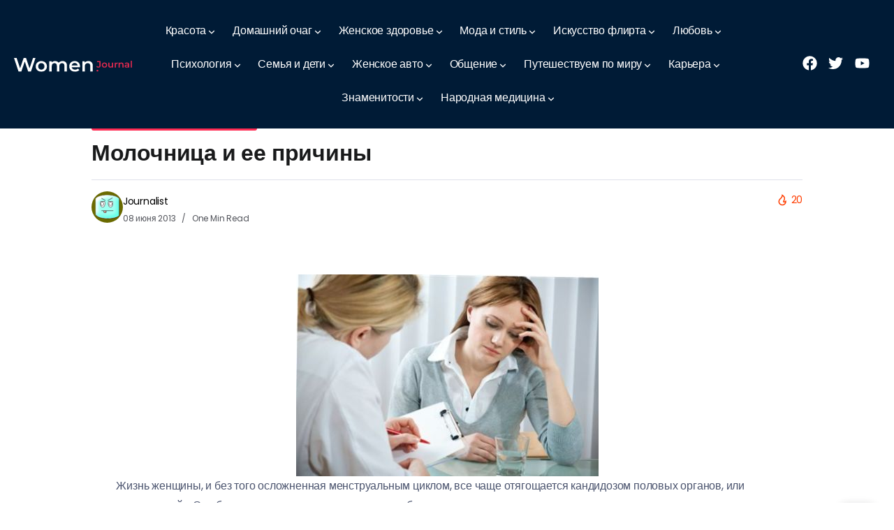

--- FILE ---
content_type: text/html; charset=UTF-8
request_url: https://women-journal.com/zhenskoe-zdorove/zhenskie-zabolevaniya/8804.html
body_size: 26854
content:
<!DOCTYPE html>
<html lang="ru-RU" prefix="og: https://ogp.me/ns#">
<head>
	<meta charset="UTF-8">
    <meta name="viewport" content="width=device-width, initial-scale=1">
	<link rel="profile" href="https://gmpg.org/xfn/11">
	
	
<!-- SEO от Rank Math - https://rankmath.com/ -->
<title>Молочница и ее причины - Женский журнал</title>
<meta name="robots" content="follow, index, max-snippet:-1, max-video-preview:-1, max-image-preview:large"/>
<link rel="canonical" href="https://women-journal.com/zhenskoe-zdorove/zhenskie-zabolevaniya/8804.html" />
<meta property="og:locale" content="ru_RU" />
<meta property="og:type" content="article" />
<meta property="og:title" content="Молочница и ее причины - Женский журнал" />
<meta property="og:description" content="Жизнь женщины, и без того осложненная менструальным циклом, все чаще отягощается кандидозом половых органов, или «молочницей». Ошибочно считают те, кто призывают не обращать внимания на молочницу и отказаться от попыток ее лечения. Изменение гормонального фона беременной женщины – идеальные условия для начала молочницы. И третье место по праву принадлежит дисбактериозу кишечника. Неправильное питание, прием медикаментов [&hellip;]" />
<meta property="og:url" content="https://women-journal.com/zhenskoe-zdorove/zhenskie-zabolevaniya/8804.html" />
<meta property="og:site_name" content="Женский журнал" />
<meta property="article:section" content="Женские заболевания и здоровье" />
<meta property="og:updated_time" content="2013-06-09T00:58:00+03:00" />
<meta property="og:image" content="https://women-journal.com/wp-content/uploads/2013/06/Kandidoz_ili_molochnica.jpg" />
<meta property="og:image:secure_url" content="https://women-journal.com/wp-content/uploads/2013/06/Kandidoz_ili_molochnica.jpg" />
<meta property="og:image:width" content="433" />
<meta property="og:image:height" content="289" />
<meta property="og:image:alt" content="Молочница и ее причины" />
<meta property="og:image:type" content="image/jpeg" />
<meta property="article:published_time" content="2013-06-08T23:49:04+03:00" />
<meta property="article:modified_time" content="2013-06-09T00:58:00+03:00" />
<meta name="twitter:card" content="summary_large_image" />
<meta name="twitter:title" content="Молочница и ее причины - Женский журнал" />
<meta name="twitter:description" content="Жизнь женщины, и без того осложненная менструальным циклом, все чаще отягощается кандидозом половых органов, или «молочницей». Ошибочно считают те, кто призывают не обращать внимания на молочницу и отказаться от попыток ее лечения. Изменение гормонального фона беременной женщины – идеальные условия для начала молочницы. И третье место по праву принадлежит дисбактериозу кишечника. Неправильное питание, прием медикаментов [&hellip;]" />
<meta name="twitter:image" content="https://women-journal.com/wp-content/uploads/2013/06/Kandidoz_ili_molochnica.jpg" />
<script type="application/ld+json" class="rank-math-schema">{"@context":"https://schema.org","@graph":[{"@type":"Organization","@id":"https://women-journal.com/#organization","name":"\u0416\u0435\u043d\u0441\u043a\u0438\u0439 \u0436\u0443\u0440\u043d\u0430\u043b","url":"https://women-journal.com"},{"@type":"WebSite","@id":"https://women-journal.com/#website","url":"https://women-journal.com","name":"\u0416\u0435\u043d\u0441\u043a\u0438\u0439 \u0436\u0443\u0440\u043d\u0430\u043b","alternateName":"WJ","publisher":{"@id":"https://women-journal.com/#organization"},"inLanguage":"ru-RU"},{"@type":"ImageObject","@id":"https://women-journal.com/wp-content/uploads/2013/06/Kandidoz_ili_molochnica.jpg","url":"https://women-journal.com/wp-content/uploads/2013/06/Kandidoz_ili_molochnica.jpg","width":"200","height":"200","inLanguage":"ru-RU"},{"@type":"BreadcrumbList","@id":"https://women-journal.com/zhenskoe-zdorove/zhenskie-zabolevaniya/8804.html#breadcrumb","itemListElement":[{"@type":"ListItem","position":"1","item":{"@id":"https://women-journal.com","name":"\u0413\u043b\u0430\u0432\u043d\u0430\u044f \u0441\u0442\u0440\u0430\u043d\u0438\u0446\u0430"}},{"@type":"ListItem","position":"2","item":{"@id":"https://women-journal.com/category/zhenskoe-zdorove/zhenskie-zabolevaniya","name":"\u0416\u0435\u043d\u0441\u043a\u0438\u0435 \u0437\u0430\u0431\u043e\u043b\u0435\u0432\u0430\u043d\u0438\u044f \u0438 \u0437\u0434\u043e\u0440\u043e\u0432\u044c\u0435"}},{"@type":"ListItem","position":"3","item":{"@id":"https://women-journal.com/zhenskoe-zdorove/zhenskie-zabolevaniya/8804.html","name":"\u041c\u043e\u043b\u043e\u0447\u043d\u0438\u0446\u0430 \u0438 \u0435\u0435 \u043f\u0440\u0438\u0447\u0438\u043d\u044b"}}]},{"@type":"WebPage","@id":"https://women-journal.com/zhenskoe-zdorove/zhenskie-zabolevaniya/8804.html#webpage","url":"https://women-journal.com/zhenskoe-zdorove/zhenskie-zabolevaniya/8804.html","name":"\u041c\u043e\u043b\u043e\u0447\u043d\u0438\u0446\u0430 \u0438 \u0435\u0435 \u043f\u0440\u0438\u0447\u0438\u043d\u044b - \u0416\u0435\u043d\u0441\u043a\u0438\u0439 \u0436\u0443\u0440\u043d\u0430\u043b","datePublished":"2013-06-08T23:49:04+03:00","dateModified":"2013-06-09T00:58:00+03:00","isPartOf":{"@id":"https://women-journal.com/#website"},"primaryImageOfPage":{"@id":"https://women-journal.com/wp-content/uploads/2013/06/Kandidoz_ili_molochnica.jpg"},"inLanguage":"ru-RU","breadcrumb":{"@id":"https://women-journal.com/zhenskoe-zdorove/zhenskie-zabolevaniya/8804.html#breadcrumb"}},{"@type":"Person","@id":"https://women-journal.com/author/miroslav","name":"Journalist","url":"https://women-journal.com/author/miroslav","image":{"@type":"ImageObject","@id":"https://secure.gravatar.com/avatar/3b947d8f75a0a8e553fa3b4819295ba1a03e5d7a74458a2eb6a9e592f5e73bde?s=96&amp;d=wavatar&amp;r=g","url":"https://secure.gravatar.com/avatar/3b947d8f75a0a8e553fa3b4819295ba1a03e5d7a74458a2eb6a9e592f5e73bde?s=96&amp;d=wavatar&amp;r=g","caption":"Journalist","inLanguage":"ru-RU"},"worksFor":{"@id":"https://women-journal.com/#organization"}},{"@type":"BlogPosting","headline":"\u041c\u043e\u043b\u043e\u0447\u043d\u0438\u0446\u0430 \u0438 \u0435\u0435 \u043f\u0440\u0438\u0447\u0438\u043d\u044b - \u0416\u0435\u043d\u0441\u043a\u0438\u0439 \u0436\u0443\u0440\u043d\u0430\u043b","datePublished":"2013-06-08T23:49:04+03:00","dateModified":"2013-06-09T00:58:00+03:00","articleSection":"\u0416\u0435\u043d\u0441\u043a\u0438\u0435 \u0437\u0430\u0431\u043e\u043b\u0435\u0432\u0430\u043d\u0438\u044f \u0438 \u0437\u0434\u043e\u0440\u043e\u0432\u044c\u0435","author":{"@id":"https://women-journal.com/author/miroslav","name":"Journalist"},"publisher":{"@id":"https://women-journal.com/#organization"},"description":"\u0416\u0438\u0437\u043d\u044c \u0436\u0435\u043d\u0449\u0438\u043d\u044b, \u0438 \u0431\u0435\u0437 \u0442\u043e\u0433\u043e \u043e\u0441\u043b\u043e\u0436\u043d\u0435\u043d\u043d\u0430\u044f \u043c\u0435\u043d\u0441\u0442\u0440\u0443\u0430\u043b\u044c\u043d\u044b\u043c \u0446\u0438\u043a\u043b\u043e\u043c, \u0432\u0441\u0435 \u0447\u0430\u0449\u0435 \u043e\u0442\u044f\u0433\u043e\u0449\u0430\u0435\u0442\u0441\u044f \u043a\u0430\u043d\u0434\u0438\u0434\u043e\u0437\u043e\u043c \u043f\u043e\u043b\u043e\u0432\u044b\u0445 \u043e\u0440\u0433\u0430\u043d\u043e\u0432, \u0438\u043b\u0438 \u00ab\u043c\u043e\u043b\u043e\u0447\u043d\u0438\u0446\u0435\u0439\u00bb. \u041e\u0448\u0438\u0431\u043e\u0447\u043d\u043e \u0441\u0447\u0438\u0442\u0430\u044e\u0442 \u0442\u0435, \u043a\u0442\u043e \u043f\u0440\u0438\u0437\u044b\u0432\u0430\u044e\u0442 \u043d\u0435 \u043e\u0431\u0440\u0430\u0449\u0430\u0442\u044c \u0432\u043d\u0438\u043c\u0430\u043d\u0438\u044f \u043d\u0430 \u043c\u043e\u043b\u043e\u0447\u043d\u0438\u0446\u0443 \u0438 \u043e\u0442\u043a\u0430\u0437\u0430\u0442\u044c\u0441\u044f \u043e\u0442 \u043f\u043e\u043f\u044b\u0442\u043e\u043a \u0435\u0435 \u043b\u0435\u0447\u0435\u043d\u0438\u044f. ","name":"\u041c\u043e\u043b\u043e\u0447\u043d\u0438\u0446\u0430 \u0438 \u0435\u0435 \u043f\u0440\u0438\u0447\u0438\u043d\u044b - \u0416\u0435\u043d\u0441\u043a\u0438\u0439 \u0436\u0443\u0440\u043d\u0430\u043b","@id":"https://women-journal.com/zhenskoe-zdorove/zhenskie-zabolevaniya/8804.html#richSnippet","isPartOf":{"@id":"https://women-journal.com/zhenskoe-zdorove/zhenskie-zabolevaniya/8804.html#webpage"},"image":{"@id":"https://women-journal.com/wp-content/uploads/2013/06/Kandidoz_ili_molochnica.jpg"},"inLanguage":"ru-RU","mainEntityOfPage":{"@id":"https://women-journal.com/zhenskoe-zdorove/zhenskie-zabolevaniya/8804.html#webpage"}}]}</script>
<!-- /Rank Math WordPress SEO плагин -->

<link rel='dns-prefetch' href='//fonts.googleapis.com' />
<link rel='preconnect' href='https://fonts.gstatic.com' crossorigin />
<link rel="alternate" type="application/rss+xml" title="Женский журнал &raquo; Лента" href="https://women-journal.com/feed" />
<link rel="alternate" type="application/rss+xml" title="Женский журнал &raquo; Лента комментариев" href="https://women-journal.com/comments/feed" />
<link rel="alternate" type="application/rss+xml" title="Женский журнал &raquo; Лента комментариев к &laquo;Молочница и ее причины&raquo;" href="https://women-journal.com/zhenskoe-zdorove/zhenskie-zabolevaniya/8804.html/feed" />
<link rel="alternate" title="oEmbed (JSON)" type="application/json+oembed" href="https://women-journal.com/wp-json/oembed/1.0/embed?url=https%3A%2F%2Fwomen-journal.com%2Fzhenskoe-zdorove%2Fzhenskie-zabolevaniya%2F8804.html" />
<link rel="alternate" title="oEmbed (XML)" type="text/xml+oembed" href="https://women-journal.com/wp-json/oembed/1.0/embed?url=https%3A%2F%2Fwomen-journal.com%2Fzhenskoe-zdorove%2Fzhenskie-zabolevaniya%2F8804.html&#038;format=xml" />
<style id='wp-img-auto-sizes-contain-inline-css'>
img:is([sizes=auto i],[sizes^="auto," i]){contain-intrinsic-size:3000px 1500px}
/*# sourceURL=wp-img-auto-sizes-contain-inline-css */
</style>
<style id='wp-emoji-styles-inline-css'>

	img.wp-smiley, img.emoji {
		display: inline !important;
		border: none !important;
		box-shadow: none !important;
		height: 1em !important;
		width: 1em !important;
		margin: 0 0.07em !important;
		vertical-align: -0.1em !important;
		background: none !important;
		padding: 0 !important;
	}
/*# sourceURL=wp-emoji-styles-inline-css */
</style>
<link rel='stylesheet' id='wp-block-library-css' href='https://women-journal.com/wp-includes/css/dist/block-library/style.min.css?ver=6.9' media='all' />
<style id='global-styles-inline-css'>
:root{--wp--preset--aspect-ratio--square: 1;--wp--preset--aspect-ratio--4-3: 4/3;--wp--preset--aspect-ratio--3-4: 3/4;--wp--preset--aspect-ratio--3-2: 3/2;--wp--preset--aspect-ratio--2-3: 2/3;--wp--preset--aspect-ratio--16-9: 16/9;--wp--preset--aspect-ratio--9-16: 9/16;--wp--preset--color--black: #000000;--wp--preset--color--cyan-bluish-gray: #abb8c3;--wp--preset--color--white: #ffffff;--wp--preset--color--pale-pink: #f78da7;--wp--preset--color--vivid-red: #cf2e2e;--wp--preset--color--luminous-vivid-orange: #ff6900;--wp--preset--color--luminous-vivid-amber: #fcb900;--wp--preset--color--light-green-cyan: #7bdcb5;--wp--preset--color--vivid-green-cyan: #00d084;--wp--preset--color--pale-cyan-blue: #8ed1fc;--wp--preset--color--vivid-cyan-blue: #0693e3;--wp--preset--color--vivid-purple: #9b51e0;--wp--preset--gradient--vivid-cyan-blue-to-vivid-purple: linear-gradient(135deg,rgb(6,147,227) 0%,rgb(155,81,224) 100%);--wp--preset--gradient--light-green-cyan-to-vivid-green-cyan: linear-gradient(135deg,rgb(122,220,180) 0%,rgb(0,208,130) 100%);--wp--preset--gradient--luminous-vivid-amber-to-luminous-vivid-orange: linear-gradient(135deg,rgb(252,185,0) 0%,rgb(255,105,0) 100%);--wp--preset--gradient--luminous-vivid-orange-to-vivid-red: linear-gradient(135deg,rgb(255,105,0) 0%,rgb(207,46,46) 100%);--wp--preset--gradient--very-light-gray-to-cyan-bluish-gray: linear-gradient(135deg,rgb(238,238,238) 0%,rgb(169,184,195) 100%);--wp--preset--gradient--cool-to-warm-spectrum: linear-gradient(135deg,rgb(74,234,220) 0%,rgb(151,120,209) 20%,rgb(207,42,186) 40%,rgb(238,44,130) 60%,rgb(251,105,98) 80%,rgb(254,248,76) 100%);--wp--preset--gradient--blush-light-purple: linear-gradient(135deg,rgb(255,206,236) 0%,rgb(152,150,240) 100%);--wp--preset--gradient--blush-bordeaux: linear-gradient(135deg,rgb(254,205,165) 0%,rgb(254,45,45) 50%,rgb(107,0,62) 100%);--wp--preset--gradient--luminous-dusk: linear-gradient(135deg,rgb(255,203,112) 0%,rgb(199,81,192) 50%,rgb(65,88,208) 100%);--wp--preset--gradient--pale-ocean: linear-gradient(135deg,rgb(255,245,203) 0%,rgb(182,227,212) 50%,rgb(51,167,181) 100%);--wp--preset--gradient--electric-grass: linear-gradient(135deg,rgb(202,248,128) 0%,rgb(113,206,126) 100%);--wp--preset--gradient--midnight: linear-gradient(135deg,rgb(2,3,129) 0%,rgb(40,116,252) 100%);--wp--preset--font-size--small: 13px;--wp--preset--font-size--medium: 20px;--wp--preset--font-size--large: 36px;--wp--preset--font-size--x-large: 42px;--wp--preset--spacing--20: 0.44rem;--wp--preset--spacing--30: 0.67rem;--wp--preset--spacing--40: 1rem;--wp--preset--spacing--50: 1.5rem;--wp--preset--spacing--60: 2.25rem;--wp--preset--spacing--70: 3.38rem;--wp--preset--spacing--80: 5.06rem;--wp--preset--shadow--natural: 6px 6px 9px rgba(0, 0, 0, 0.2);--wp--preset--shadow--deep: 12px 12px 50px rgba(0, 0, 0, 0.4);--wp--preset--shadow--sharp: 6px 6px 0px rgba(0, 0, 0, 0.2);--wp--preset--shadow--outlined: 6px 6px 0px -3px rgb(255, 255, 255), 6px 6px rgb(0, 0, 0);--wp--preset--shadow--crisp: 6px 6px 0px rgb(0, 0, 0);}:where(.is-layout-flex){gap: 0.5em;}:where(.is-layout-grid){gap: 0.5em;}body .is-layout-flex{display: flex;}.is-layout-flex{flex-wrap: wrap;align-items: center;}.is-layout-flex > :is(*, div){margin: 0;}body .is-layout-grid{display: grid;}.is-layout-grid > :is(*, div){margin: 0;}:where(.wp-block-columns.is-layout-flex){gap: 2em;}:where(.wp-block-columns.is-layout-grid){gap: 2em;}:where(.wp-block-post-template.is-layout-flex){gap: 1.25em;}:where(.wp-block-post-template.is-layout-grid){gap: 1.25em;}.has-black-color{color: var(--wp--preset--color--black) !important;}.has-cyan-bluish-gray-color{color: var(--wp--preset--color--cyan-bluish-gray) !important;}.has-white-color{color: var(--wp--preset--color--white) !important;}.has-pale-pink-color{color: var(--wp--preset--color--pale-pink) !important;}.has-vivid-red-color{color: var(--wp--preset--color--vivid-red) !important;}.has-luminous-vivid-orange-color{color: var(--wp--preset--color--luminous-vivid-orange) !important;}.has-luminous-vivid-amber-color{color: var(--wp--preset--color--luminous-vivid-amber) !important;}.has-light-green-cyan-color{color: var(--wp--preset--color--light-green-cyan) !important;}.has-vivid-green-cyan-color{color: var(--wp--preset--color--vivid-green-cyan) !important;}.has-pale-cyan-blue-color{color: var(--wp--preset--color--pale-cyan-blue) !important;}.has-vivid-cyan-blue-color{color: var(--wp--preset--color--vivid-cyan-blue) !important;}.has-vivid-purple-color{color: var(--wp--preset--color--vivid-purple) !important;}.has-black-background-color{background-color: var(--wp--preset--color--black) !important;}.has-cyan-bluish-gray-background-color{background-color: var(--wp--preset--color--cyan-bluish-gray) !important;}.has-white-background-color{background-color: var(--wp--preset--color--white) !important;}.has-pale-pink-background-color{background-color: var(--wp--preset--color--pale-pink) !important;}.has-vivid-red-background-color{background-color: var(--wp--preset--color--vivid-red) !important;}.has-luminous-vivid-orange-background-color{background-color: var(--wp--preset--color--luminous-vivid-orange) !important;}.has-luminous-vivid-amber-background-color{background-color: var(--wp--preset--color--luminous-vivid-amber) !important;}.has-light-green-cyan-background-color{background-color: var(--wp--preset--color--light-green-cyan) !important;}.has-vivid-green-cyan-background-color{background-color: var(--wp--preset--color--vivid-green-cyan) !important;}.has-pale-cyan-blue-background-color{background-color: var(--wp--preset--color--pale-cyan-blue) !important;}.has-vivid-cyan-blue-background-color{background-color: var(--wp--preset--color--vivid-cyan-blue) !important;}.has-vivid-purple-background-color{background-color: var(--wp--preset--color--vivid-purple) !important;}.has-black-border-color{border-color: var(--wp--preset--color--black) !important;}.has-cyan-bluish-gray-border-color{border-color: var(--wp--preset--color--cyan-bluish-gray) !important;}.has-white-border-color{border-color: var(--wp--preset--color--white) !important;}.has-pale-pink-border-color{border-color: var(--wp--preset--color--pale-pink) !important;}.has-vivid-red-border-color{border-color: var(--wp--preset--color--vivid-red) !important;}.has-luminous-vivid-orange-border-color{border-color: var(--wp--preset--color--luminous-vivid-orange) !important;}.has-luminous-vivid-amber-border-color{border-color: var(--wp--preset--color--luminous-vivid-amber) !important;}.has-light-green-cyan-border-color{border-color: var(--wp--preset--color--light-green-cyan) !important;}.has-vivid-green-cyan-border-color{border-color: var(--wp--preset--color--vivid-green-cyan) !important;}.has-pale-cyan-blue-border-color{border-color: var(--wp--preset--color--pale-cyan-blue) !important;}.has-vivid-cyan-blue-border-color{border-color: var(--wp--preset--color--vivid-cyan-blue) !important;}.has-vivid-purple-border-color{border-color: var(--wp--preset--color--vivid-purple) !important;}.has-vivid-cyan-blue-to-vivid-purple-gradient-background{background: var(--wp--preset--gradient--vivid-cyan-blue-to-vivid-purple) !important;}.has-light-green-cyan-to-vivid-green-cyan-gradient-background{background: var(--wp--preset--gradient--light-green-cyan-to-vivid-green-cyan) !important;}.has-luminous-vivid-amber-to-luminous-vivid-orange-gradient-background{background: var(--wp--preset--gradient--luminous-vivid-amber-to-luminous-vivid-orange) !important;}.has-luminous-vivid-orange-to-vivid-red-gradient-background{background: var(--wp--preset--gradient--luminous-vivid-orange-to-vivid-red) !important;}.has-very-light-gray-to-cyan-bluish-gray-gradient-background{background: var(--wp--preset--gradient--very-light-gray-to-cyan-bluish-gray) !important;}.has-cool-to-warm-spectrum-gradient-background{background: var(--wp--preset--gradient--cool-to-warm-spectrum) !important;}.has-blush-light-purple-gradient-background{background: var(--wp--preset--gradient--blush-light-purple) !important;}.has-blush-bordeaux-gradient-background{background: var(--wp--preset--gradient--blush-bordeaux) !important;}.has-luminous-dusk-gradient-background{background: var(--wp--preset--gradient--luminous-dusk) !important;}.has-pale-ocean-gradient-background{background: var(--wp--preset--gradient--pale-ocean) !important;}.has-electric-grass-gradient-background{background: var(--wp--preset--gradient--electric-grass) !important;}.has-midnight-gradient-background{background: var(--wp--preset--gradient--midnight) !important;}.has-small-font-size{font-size: var(--wp--preset--font-size--small) !important;}.has-medium-font-size{font-size: var(--wp--preset--font-size--medium) !important;}.has-large-font-size{font-size: var(--wp--preset--font-size--large) !important;}.has-x-large-font-size{font-size: var(--wp--preset--font-size--x-large) !important;}
/*# sourceURL=global-styles-inline-css */
</style>

<style id='classic-theme-styles-inline-css'>
/*! This file is auto-generated */
.wp-block-button__link{color:#fff;background-color:#32373c;border-radius:9999px;box-shadow:none;text-decoration:none;padding:calc(.667em + 2px) calc(1.333em + 2px);font-size:1.125em}.wp-block-file__button{background:#32373c;color:#fff;text-decoration:none}
/*# sourceURL=/wp-includes/css/classic-themes.min.css */
</style>
<link rel='stylesheet' id='contact-form-7-css' href='https://women-journal.com/wp-content/plugins/contact-form-7/includes/css/styles.css?ver=6.1.4' media='all' />
<link rel='stylesheet' id='rivax-icon-css' href='https://women-journal.com/wp-content/themes/kayleen/assets/css/rivax-icon.css?ver=6.9' media='all' />
<link rel='stylesheet' id='bootstrap-grid-css' href='https://women-journal.com/wp-content/themes/kayleen/assets/css/bootstrap-grid.min.css?ver=5.0.2' media='all' />
<link rel='stylesheet' id='rivax-theme-style-css' href='https://women-journal.com/wp-content/themes/kayleen/style.css?ver=6.9' media='all' />
<style id='rivax-theme-style-inline-css'>
.container { max-width: 1370px; }body .elementor-section.elementor-section-boxed > .elementor-container { max-width: 1370px; }body .e-con { --container-max-width: 1370px; }.blog-archive-title, .blog-archive-title .title {}body {font-family: Poppins,sans-serif;}@media screen and (max-width: 1024px) {}
/*# sourceURL=rivax-theme-style-inline-css */
</style>
<link rel='stylesheet' id='rivax-single-css' href='https://women-journal.com/wp-content/themes/kayleen/assets/css/single-post.css' media='all' />
<link rel='stylesheet' id='elementor-frontend-css' href='https://women-journal.com/wp-content/plugins/elementor/assets/css/frontend.min.css?ver=3.31.2' media='all' />
<link rel='stylesheet' id='elementor-post-28116-css' href='https://women-journal.com/wp-content/uploads/elementor/css/post-28116.css?ver=1768612913' media='all' />
<link rel='stylesheet' id='elementor-post-208-css' href='https://women-journal.com/wp-content/uploads/elementor/css/post-208.css?ver=1768612913' media='all' />
<link rel='stylesheet' id='widget-icon-list-css' href='https://women-journal.com/wp-content/plugins/elementor/assets/css/widget-icon-list.min.css?ver=3.31.2' media='all' />
<link rel='stylesheet' id='widget-social-icons-css' href='https://women-journal.com/wp-content/plugins/elementor/assets/css/widget-social-icons.min.css?ver=3.31.2' media='all' />
<link rel='stylesheet' id='e-apple-webkit-css' href='https://women-journal.com/wp-content/plugins/elementor/assets/css/conditionals/apple-webkit.min.css?ver=3.31.2' media='all' />
<link rel='stylesheet' id='widget-heading-css' href='https://women-journal.com/wp-content/plugins/elementor/assets/css/widget-heading.min.css?ver=3.31.2' media='all' />
<link rel='stylesheet' id='elementor-post-28221-css' href='https://women-journal.com/wp-content/uploads/elementor/css/post-28221.css?ver=1768612913' media='all' />
<link rel='stylesheet' id='elementor-post-28357-css' href='https://women-journal.com/wp-content/uploads/elementor/css/post-28357.css?ver=1768612913' media='all' />
<link rel='stylesheet' id='elementor-post-1203-css' href='https://women-journal.com/wp-content/uploads/elementor/css/post-1203.css?ver=1768612913' media='all' />
<link rel='stylesheet' id='elementor-post-1039-css' href='https://women-journal.com/wp-content/uploads/elementor/css/post-1039.css?ver=1768612931' media='all' />
<link rel='stylesheet' id='child-style-css' href='https://women-journal.com/wp-content/themes/kayleen-child/style.css?ver=1.0.0' media='all' />
<link rel="preload" as="style" href="https://fonts.googleapis.com/css?family=Poppins:100,200,300,400,500,600,700,800,900,100italic,200italic,300italic,400italic,500italic,600italic,700italic,800italic,900italic&#038;display=swap&#038;ver=1755185038" /><link rel="stylesheet" href="https://fonts.googleapis.com/css?family=Poppins:100,200,300,400,500,600,700,800,900,100italic,200italic,300italic,400italic,500italic,600italic,700italic,800italic,900italic&#038;display=swap&#038;ver=1755185038" media="print" onload="this.media='all'"><noscript><link rel="stylesheet" href="https://fonts.googleapis.com/css?family=Poppins:100,200,300,400,500,600,700,800,900,100italic,200italic,300italic,400italic,500italic,600italic,700italic,800italic,900italic&#038;display=swap&#038;ver=1755185038" /></noscript><link rel='stylesheet' id='elementor-gf-local-roboto-css' href='https://women-journal.com/wp-content/uploads/elementor/google-fonts/css/roboto.css?ver=1747841447' media='all' />
<link rel='stylesheet' id='elementor-gf-local-robotoslab-css' href='https://women-journal.com/wp-content/uploads/elementor/google-fonts/css/robotoslab.css?ver=1747841454' media='all' />
<script src="https://women-journal.com/wp-includes/js/jquery/jquery.min.js?ver=3.7.1" id="jquery-core-js"></script>
<script src="https://women-journal.com/wp-includes/js/jquery/jquery-migrate.min.js?ver=3.4.1" id="jquery-migrate-js"></script>
<link rel="https://api.w.org/" href="https://women-journal.com/wp-json/" /><link rel="alternate" title="JSON" type="application/json" href="https://women-journal.com/wp-json/wp/v2/posts/8804" /><link rel="EditURI" type="application/rsd+xml" title="RSD" href="https://women-journal.com/xmlrpc.php?rsd" />
<meta name="generator" content="WordPress 6.9" />
<link rel='shortlink' href='https://women-journal.com/?p=8804' />
<meta name="generator" content="Redux 4.5.7" /><meta name="generator" content="Elementor 3.31.2; features: e_font_icon_svg, additional_custom_breakpoints, e_element_cache; settings: css_print_method-external, google_font-enabled, font_display-swap">
			<style>
				.e-con.e-parent:nth-of-type(n+4):not(.e-lazyloaded):not(.e-no-lazyload),
				.e-con.e-parent:nth-of-type(n+4):not(.e-lazyloaded):not(.e-no-lazyload) * {
					background-image: none !important;
				}
				@media screen and (max-height: 1024px) {
					.e-con.e-parent:nth-of-type(n+3):not(.e-lazyloaded):not(.e-no-lazyload),
					.e-con.e-parent:nth-of-type(n+3):not(.e-lazyloaded):not(.e-no-lazyload) * {
						background-image: none !important;
					}
				}
				@media screen and (max-height: 640px) {
					.e-con.e-parent:nth-of-type(n+2):not(.e-lazyloaded):not(.e-no-lazyload),
					.e-con.e-parent:nth-of-type(n+2):not(.e-lazyloaded):not(.e-no-lazyload) * {
						background-image: none !important;
					}
				}
			</style>
			<link rel="icon" href="https://women-journal.com/wp-content/uploads/2025/05/cropped-favicon-512x512-1-32x32.png" sizes="32x32" />
<link rel="icon" href="https://women-journal.com/wp-content/uploads/2025/05/cropped-favicon-512x512-1-192x192.png" sizes="192x192" />
<link rel="apple-touch-icon" href="https://women-journal.com/wp-content/uploads/2025/05/cropped-favicon-512x512-1-180x180.png" />
<meta name="msapplication-TileImage" content="https://women-journal.com/wp-content/uploads/2025/05/cropped-favicon-512x512-1-270x270.png" />
		<style id="wp-custom-css">
					#headerSection {
			position: relative;
			overflow: hidden;
		}
		
		#headerSection > .elementor-container {
			z-index: 1;
		}
		
		#headerSection canvas {
			position: absolute;
			top: 0;
			left: 0;
			pointer-events: initial !important;
		}

.elementor-element-84c4a0e {
    display: none;
}		</style>
		</head>

<body class="wp-singular post-template-default single single-post postid-8804 single-format-standard wp-embed-responsive wp-theme-kayleen wp-child-theme-kayleen-child rivax-smooth-scroll elementor-default elementor-kit-28116">

<div id="site">
    <div id="site-inner">
            <div class="site-preloader">

    </div>

        <header id="site-header" class="normal-header">
		<div data-elementor-type="wp-post" data-elementor-id="28357" class="elementor elementor-28357">
						<section class="elementor-section elementor-top-section elementor-element elementor-element-9cf7336 elementor-section-full_width elementor-section-content-middle elementor-section-height-default elementor-section-height-default" data-id="9cf7336" data-element_type="section" id="headerSection" data-settings="{&quot;background_background&quot;:&quot;classic&quot;}">
						<div class="elementor-container elementor-column-gap-default">
					<div class="elementor-column elementor-col-100 elementor-top-column elementor-element elementor-element-ff96bbc" data-id="ff96bbc" data-element_type="column">
			<div class="elementor-widget-wrap elementor-element-populated">
						<section class="elementor-section elementor-inner-section elementor-element elementor-element-823d710 elementor-section-full_width elementor-section-content-middle elementor-section-height-default elementor-section-height-default" data-id="823d710" data-element_type="section">
						<div class="elementor-container elementor-column-gap-default">
					<div class="elementor-column elementor-col-33 elementor-inner-column elementor-element elementor-element-6fc37d1" data-id="6fc37d1" data-element_type="column">
			<div class="elementor-widget-wrap elementor-element-populated">
						<div class="elementor-element elementor-element-abcf294 elementor-widget rivax-site-logo-widget" data-id="abcf294" data-element_type="widget" data-widget_type="rivax-site-logo.default">
				<div class="elementor-widget-container">
					
<div class="rivax-logo">

        <a rel="home" href="https://women-journal.com/" title="Женский журнал">
        <picture class="rivax-logo-image">
            
            
            <img src="https://women-journal.com/wp-content/uploads/2025/05/women-journal-logo-dark.svg" alt="Женский журнал" width="302" height="36">
        </picture>
    </a>
    
    </div>				</div>
				</div>
					</div>
		</div>
				<div class="elementor-column elementor-col-33 elementor-inner-column elementor-element elementor-element-32be51b" data-id="32be51b" data-element_type="column">
			<div class="elementor-widget-wrap elementor-element-populated">
						<div class="elementor-element elementor-element-70b0614 elementor-hidden-tablet elementor-hidden-mobile elementor-widget rivax-navigation-widget" data-id="70b0614" data-element_type="widget" data-widget_type="rivax-navigation.default">
				<div class="elementor-widget-container">
					<nav class="rivax-header-nav-wrapper "><ul id="menu-allcats" class="rivax-header-nav"><li id="menu-item-7345" class="menu-item menu-item-type-taxonomy menu-item-object-category menu-item-has-children menu-item-7345"><a href="https://women-journal.com/category/krasota"><span>Красота</span></a>
<ul class="sub-menu">
	<li id="menu-item-7346" class="menu-item menu-item-type-taxonomy menu-item-object-category menu-item-7346"><a href="https://women-journal.com/category/krasota/kosmetika-krasota"><span>Косметика</span></a></li>
	<li id="menu-item-7347" class="menu-item menu-item-type-taxonomy menu-item-object-category menu-item-7347"><a href="https://women-journal.com/category/krasota/makiyazh"><span>Макияж</span></a></li>
	<li id="menu-item-7348" class="menu-item menu-item-type-taxonomy menu-item-object-category menu-item-7348"><a href="https://women-journal.com/category/krasota/manikyur-i-pedikyur"><span>Маникюр и педикюр</span></a></li>
	<li id="menu-item-7394" class="menu-item menu-item-type-taxonomy menu-item-object-category menu-item-7394"><a href="https://women-journal.com/category/krasota/parfyumeriya"><span>Парфюмерия</span></a></li>
	<li id="menu-item-7395" class="menu-item menu-item-type-taxonomy menu-item-object-category menu-item-7395"><a href="https://women-journal.com/category/krasota/pricheski"><span>Прически и уход за волосами</span></a></li>
	<li id="menu-item-7396" class="menu-item menu-item-type-taxonomy menu-item-object-category menu-item-7396"><a href="https://women-journal.com/category/krasota/uxod-za-kozhej"><span>Уход за кожей</span></a></li>
	<li id="menu-item-7397" class="menu-item menu-item-type-taxonomy menu-item-object-category menu-item-7397"><a href="https://women-journal.com/category/zhenskoe-zdorove/plastika"><span>Пластика</span></a></li>
	<li id="menu-item-12197" class="menu-item menu-item-type-taxonomy menu-item-object-category menu-item-12197"><a href="https://women-journal.com/category/moda-i-stil/istoriya-mody"><span>История моды</span></a></li>
</ul>
</li>
<li id="menu-item-7320" class="menu-item menu-item-type-taxonomy menu-item-object-category menu-item-has-children menu-item-7320"><a href="https://women-journal.com/category/domashnij-ochag"><span>Домашний очаг</span></a>
<ul class="sub-menu">
	<li id="menu-item-7321" class="menu-item menu-item-type-taxonomy menu-item-object-category menu-item-7321"><a href="https://women-journal.com/category/domashnij-ochag/bytovaya-texnika"><span>Бытовая техника</span></a></li>
	<li id="menu-item-7322" class="menu-item menu-item-type-taxonomy menu-item-object-category menu-item-7322"><a href="https://women-journal.com/category/domashnij-ochag/vsyo-o-komnatnyx-rasteniyax"><span>Всё о комнатных растениях и цветах</span></a></li>
	<li id="menu-item-7323" class="menu-item menu-item-type-taxonomy menu-item-object-category menu-item-7323"><a href="https://women-journal.com/category/domashnij-ochag/domashnie-zhivotnye"><span>Домашние животные</span></a></li>
	<li id="menu-item-7324" class="menu-item menu-item-type-taxonomy menu-item-object-category menu-item-7324"><a href="https://women-journal.com/category/domashnij-ochag/interer"><span>Интерьер</span></a></li>
	<li id="menu-item-7325" class="menu-item menu-item-type-taxonomy menu-item-object-category menu-item-7325"><a href="https://women-journal.com/category/domashnij-ochag/kompyutery"><span>Компьютеры и гаджеты</span></a></li>
	<li id="menu-item-7326" class="menu-item menu-item-type-taxonomy menu-item-object-category menu-item-7326"><a href="https://women-journal.com/category/domashnij-ochag/kulinariya"><span>Кулинария</span></a></li>
	<li id="menu-item-7401" class="menu-item menu-item-type-taxonomy menu-item-object-category menu-item-7401"><a href="https://women-journal.com/category/domashnij-ochag/prazdniki"><span>Праздники</span></a></li>
	<li id="menu-item-7410" class="menu-item menu-item-type-taxonomy menu-item-object-category menu-item-7410"><a href="https://women-journal.com/category/domashnij-ochag/sad-i-ogorod"><span>Сад и огород</span></a></li>
</ul>
</li>
<li id="menu-item-7330" class="menu-item menu-item-type-taxonomy menu-item-object-category current-post-ancestor menu-item-has-children menu-item-7330"><a href="https://women-journal.com/category/zhenskoe-zdorove"><span>Женское здоровье</span></a>
<ul class="sub-menu">
	<li id="menu-item-7331" class="menu-item menu-item-type-taxonomy menu-item-object-category menu-item-7331"><a href="https://women-journal.com/category/zhenskoe-zdorove/diety"><span>Диеты</span></a></li>
	<li id="menu-item-7398" class="menu-item menu-item-type-taxonomy menu-item-object-category menu-item-7398"><a href="https://women-journal.com/category/zhenskoe-zdorove/sport-i-fitnes"><span>Спорт и фитнес</span></a></li>
	<li id="menu-item-7332" class="menu-item menu-item-type-taxonomy menu-item-object-category current-post-ancestor current-menu-parent current-post-parent menu-item-7332"><a href="https://women-journal.com/category/zhenskoe-zdorove/zhenskie-zabolevaniya"><span>Женские заболевания и здоровье</span></a></li>
	<li id="menu-item-7333" class="menu-item menu-item-type-taxonomy menu-item-object-category menu-item-7333"><a href="https://women-journal.com/category/zhenskoe-zdorove/zdorovoe-pitanie"><span>Здоровое питание</span></a></li>
	<li id="menu-item-7334" class="menu-item menu-item-type-taxonomy menu-item-object-category menu-item-7334"><a href="https://women-journal.com/category/zhenskoe-zdorove/zdorove-glaz"><span>Здоровье глаз</span></a></li>
	<li id="menu-item-7335" class="menu-item menu-item-type-taxonomy menu-item-object-category menu-item-7335"><a href="https://women-journal.com/category/zhenskoe-zdorove/joga"><span>Йога</span></a></li>
	<li id="menu-item-7336" class="menu-item menu-item-type-taxonomy menu-item-object-category menu-item-7336"><a href="https://women-journal.com/category/zhenskoe-zdorove/kosmetologiya"><span>Косметология</span></a></li>
	<li id="menu-item-7337" class="menu-item menu-item-type-taxonomy menu-item-object-category menu-item-7337"><a href="https://women-journal.com/category/zhenskoe-zdorove/massazh"><span>Массаж</span></a></li>
	<li id="menu-item-7399" class="menu-item menu-item-type-taxonomy menu-item-object-category menu-item-7399"><a href="https://women-journal.com/category/zhenskoe-zdorove/stomatologiya"><span>Стоматология</span></a></li>
</ul>
</li>
<li id="menu-item-7352" class="menu-item menu-item-type-taxonomy menu-item-object-category menu-item-has-children menu-item-7352"><a href="https://women-journal.com/category/moda-i-stil"><span>Мода и стиль</span></a>
<ul class="sub-menu">
	<li id="menu-item-7391" class="menu-item menu-item-type-taxonomy menu-item-object-category menu-item-7391"><a href="https://women-journal.com/category/moda-i-stil/ukrasheniya-i-bizhuteriya"><span>Украшения и бижутерия</span></a></li>
	<li id="menu-item-7389" class="menu-item menu-item-type-taxonomy menu-item-object-category menu-item-7389"><a href="https://women-journal.com/category/moda-i-stil/svadebnye-platya"><span>Свадебные платья</span></a></li>
	<li id="menu-item-7390" class="menu-item menu-item-type-taxonomy menu-item-object-category menu-item-7390"><a href="https://women-journal.com/category/moda-i-stil/stil-i-imidzh"><span>Стиль и имидж</span></a></li>
	<li id="menu-item-7386" class="menu-item menu-item-type-taxonomy menu-item-object-category menu-item-7386"><a href="https://women-journal.com/category/moda-i-stil/nizhnee-bele"><span>Нижнее белье</span></a></li>
	<li id="menu-item-7353" class="menu-item menu-item-type-taxonomy menu-item-object-category menu-item-7353"><a href="https://women-journal.com/category/moda-i-stil/aksessuary"><span>Аксессуары</span></a></li>
	<li id="menu-item-7354" class="menu-item menu-item-type-taxonomy menu-item-object-category menu-item-7354"><a href="https://women-journal.com/category/moda-i-stil/verxnyaya-odezhda"><span>Верхняя одежда</span></a></li>
	<li id="menu-item-7355" class="menu-item menu-item-type-taxonomy menu-item-object-category menu-item-7355"><a href="https://women-journal.com/category/moda-i-stil/domashnyaya-odezhda"><span>Домашняя одежда</span></a></li>
	<li id="menu-item-7356" class="menu-item menu-item-type-taxonomy menu-item-object-category menu-item-7356"><a href="https://women-journal.com/category/moda-i-stil/zimnyaya-odezhda"><span>Зимняя одежда</span></a></li>
	<li id="menu-item-7388" class="menu-item menu-item-type-taxonomy menu-item-object-category menu-item-7388"><a href="https://women-journal.com/category/moda-i-stil/platya-i-sarafany"><span>Платья</span></a></li>
	<li id="menu-item-7357" class="menu-item menu-item-type-taxonomy menu-item-object-category menu-item-7357"><a href="https://women-journal.com/category/moda-i-stil/kupalniki"><span>Купальники</span></a></li>
	<li id="menu-item-7387" class="menu-item menu-item-type-taxonomy menu-item-object-category menu-item-7387"><a href="https://women-journal.com/category/moda-i-stil/obuv"><span>Обувь</span></a></li>
</ul>
</li>
<li id="menu-item-7340" class="menu-item menu-item-type-taxonomy menu-item-object-category menu-item-has-children menu-item-7340"><a href="https://women-journal.com/category/iskusstvo-flirta"><span>Искусство флирта</span></a>
<ul class="sub-menu">
	<li id="menu-item-7341" class="menu-item menu-item-type-taxonomy menu-item-object-category menu-item-7341"><a href="https://women-journal.com/category/iskusstvo-flirta/manipulyacii-muzhchinami"><span>Манипуляции мужчинами</span></a></li>
	<li id="menu-item-7385" class="menu-item menu-item-type-taxonomy menu-item-object-category menu-item-7385"><a href="https://women-journal.com/category/iskusstvo-flirta/flirt-i-iskusstvo-soblazneniya"><span>Флирт и искусство соблазнения</span></a></li>
	<li id="menu-item-7384" class="menu-item menu-item-type-taxonomy menu-item-object-category menu-item-7384"><a href="https://women-journal.com/category/iskusstvo-flirta/nauka-raspolagat-k-sebe"><span>Наука располагать к себе</span></a></li>
</ul>
</li>
<li id="menu-item-7350" class="menu-item menu-item-type-taxonomy menu-item-object-category menu-item-has-children menu-item-7350"><a href="https://women-journal.com/category/lyubov-i-seks"><span>Любовь</span></a>
<ul class="sub-menu">
	<li id="menu-item-7393" class="menu-item menu-item-type-taxonomy menu-item-object-category menu-item-7393"><a href="https://women-journal.com/category/lyubov-i-seks/otnosheniya"><span>Отношения</span></a></li>
	<li id="menu-item-7392" class="menu-item menu-item-type-taxonomy menu-item-object-category menu-item-7392"><a href="https://women-journal.com/category/lyubov-i-seks/seks"><span>Об интимном</span></a></li>
	<li id="menu-item-7351" class="menu-item menu-item-type-taxonomy menu-item-object-category menu-item-7351"><a href="https://women-journal.com/category/lyubov-i-seks/vyxodim-zamuzh"><span>Выходим замуж</span></a></li>
</ul>
</li>
<li id="menu-item-7373" class="menu-item menu-item-type-taxonomy menu-item-object-category menu-item-has-children menu-item-7373"><a href="https://women-journal.com/category/psixologiya"><span>Психология</span></a>
<ul class="sub-menu">
	<li id="menu-item-7369" class="menu-item menu-item-type-taxonomy menu-item-object-category menu-item-7369"><a href="https://women-journal.com/category/psixologiya/muzhchina-i-zhenshhina"><span>Мужчина и женщина</span></a></li>
	<li id="menu-item-7368" class="menu-item menu-item-type-taxonomy menu-item-object-category menu-item-7368"><a href="https://women-journal.com/category/psixologiya/zhenskie-istorii"><span>Женские истории</span></a></li>
	<li id="menu-item-7374" class="menu-item menu-item-type-taxonomy menu-item-object-category menu-item-7374"><a href="https://women-journal.com/category/psixologiya/samorazvitie-psixologiya"><span>Саморазвитие</span></a></li>
	<li id="menu-item-7366" class="menu-item menu-item-type-taxonomy menu-item-object-category menu-item-7366"><a href="https://women-journal.com/category/psixologiya/vnutrennij-mir"><span>Внутренний мир</span></a></li>
	<li id="menu-item-7375" class="menu-item menu-item-type-taxonomy menu-item-object-category menu-item-7375"><a href="https://women-journal.com/category/psixologiya/sudba"><span>Судьба</span></a></li>
	<li id="menu-item-7367" class="menu-item menu-item-type-taxonomy menu-item-object-category menu-item-7367"><a href="https://women-journal.com/category/psixologiya/detskaya-psixologiya"><span>Детская психология</span></a></li>
</ul>
</li>
<li id="menu-item-7380" class="menu-item menu-item-type-taxonomy menu-item-object-category menu-item-has-children menu-item-7380"><a href="https://women-journal.com/category/semya-i-deti"><span>Семья и дети</span></a>
<ul class="sub-menu">
	<li id="menu-item-7364" class="menu-item menu-item-type-taxonomy menu-item-object-category menu-item-7364"><a href="https://women-journal.com/category/semya-i-deti/zachatie"><span>Зачатие</span></a></li>
	<li id="menu-item-7360" class="menu-item menu-item-type-taxonomy menu-item-object-category menu-item-7360"><a href="https://women-journal.com/category/semya-i-deti/beremennost"><span>Беременность</span></a></li>
	<li id="menu-item-7381" class="menu-item menu-item-type-taxonomy menu-item-object-category menu-item-7381"><a href="https://women-journal.com/category/semya-i-deti/rody"><span>Роды</span></a></li>
	<li id="menu-item-7365" class="menu-item menu-item-type-taxonomy menu-item-object-category menu-item-7365"><a href="https://women-journal.com/category/semya-i-deti/mat-i-ditya"><span>Мать и дитя</span></a></li>
	<li id="menu-item-7382" class="menu-item menu-item-type-taxonomy menu-item-object-category menu-item-7382"><a href="https://women-journal.com/category/semya-i-deti/semejnyj-otdyx"><span>Семейный отдых</span></a></li>
	<li id="menu-item-7362" class="menu-item menu-item-type-taxonomy menu-item-object-category menu-item-7362"><a href="https://women-journal.com/category/semya-i-deti/detskij-dosug"><span>Детский досуг</span></a></li>
	<li id="menu-item-7363" class="menu-item menu-item-type-taxonomy menu-item-object-category menu-item-7363"><a href="https://women-journal.com/category/semya-i-deti/detskoe-zdorove"><span>Детское здоровье</span></a></li>
	<li id="menu-item-7361" class="menu-item menu-item-type-taxonomy menu-item-object-category menu-item-7361"><a href="https://women-journal.com/category/semya-i-deti/detskaya-odezhda"><span>Детская одежда</span></a></li>
	<li id="menu-item-7411" class="menu-item menu-item-type-taxonomy menu-item-object-category menu-item-7411"><a href="https://women-journal.com/category/semya-i-deti/tovary-dlya-detej"><span>Товары для детей</span></a></li>
</ul>
</li>
<li id="menu-item-7327" class="menu-item menu-item-type-taxonomy menu-item-object-category menu-item-has-children menu-item-7327"><a href="https://women-journal.com/category/zhenskoe-avto"><span>Женское авто</span></a>
<ul class="sub-menu">
	<li id="menu-item-7328" class="menu-item menu-item-type-taxonomy menu-item-object-category menu-item-7328"><a href="https://women-journal.com/category/zhenskoe-avto/bezopasnost"><span>Безопасность</span></a></li>
	<li id="menu-item-7329" class="menu-item menu-item-type-taxonomy menu-item-object-category menu-item-7329"><a href="https://women-journal.com/category/zhenskoe-avto/moj-avtomobil"><span>Мой автомобиль</span></a></li>
</ul>
</li>
<li id="menu-item-7370" class="menu-item menu-item-type-taxonomy menu-item-object-category menu-item-has-children menu-item-7370"><a href="https://women-journal.com/category/obshhenie"><span>Общение</span></a>
<ul class="sub-menu">
	<li id="menu-item-7371" class="menu-item menu-item-type-taxonomy menu-item-object-category menu-item-7371"><a href="https://women-journal.com/category/obshhenie/podarki"><span>Подарки</span></a></li>
	<li id="menu-item-7372" class="menu-item menu-item-type-taxonomy menu-item-object-category menu-item-7372"><a href="https://women-journal.com/category/obshhenie/xobbi"><span>Хобби</span></a></li>
</ul>
</li>
<li id="menu-item-7376" class="menu-item menu-item-type-taxonomy menu-item-object-category menu-item-has-children menu-item-7376"><a href="https://women-journal.com/category/puteshestvuem-po-miru"><span>Путешествуем по миру</span></a>
<ul class="sub-menu">
	<li id="menu-item-7377" class="menu-item menu-item-type-taxonomy menu-item-object-category menu-item-7377"><a href="https://women-journal.com/category/puteshestvuem-po-miru/populyarnye-strany"><span>Популярные страны</span></a></li>
	<li id="menu-item-7378" class="menu-item menu-item-type-taxonomy menu-item-object-category menu-item-7378"><a href="https://women-journal.com/category/puteshestvuem-po-miru/puteshestvuem-po-rossii"><span>Путешествуем по России</span></a></li>
	<li id="menu-item-7412" class="menu-item menu-item-type-taxonomy menu-item-object-category menu-item-7412"><a href="https://women-journal.com/category/puteshestvuem-po-miru/udivitelnye-mesta"><span>Удивительные места</span></a></li>
</ul>
</li>
<li id="menu-item-7342" class="menu-item menu-item-type-taxonomy menu-item-object-category menu-item-has-children menu-item-7342"><a href="https://women-journal.com/category/karera"><span>Карьера</span></a>
<ul class="sub-menu">
	<li id="menu-item-7400" class="menu-item menu-item-type-taxonomy menu-item-object-category menu-item-7400"><a href="https://women-journal.com/category/karera/poisk-raboty"><span>Поиск работы</span></a></li>
	<li id="menu-item-7343" class="menu-item menu-item-type-taxonomy menu-item-object-category menu-item-7343"><a href="https://women-journal.com/category/karera/idei-dlya-biznesa"><span>Идеи для бизнеса</span></a></li>
	<li id="menu-item-7344" class="menu-item menu-item-type-taxonomy menu-item-object-category menu-item-7344"><a href="https://women-journal.com/category/karera/professionalnye-navyki"><span>Навыки</span></a></li>
</ul>
</li>
<li id="menu-item-7338" class="menu-item menu-item-type-taxonomy menu-item-object-category menu-item-has-children menu-item-7338"><a href="https://women-journal.com/category/znamenitosti"><span>Знаменитости</span></a>
<ul class="sub-menu">
	<li id="menu-item-7339" class="menu-item menu-item-type-taxonomy menu-item-object-category menu-item-7339"><a href="https://women-journal.com/category/znamenitosti/krasota-znamenitosti"><span>Красота знаменитостей</span></a></li>
</ul>
</li>
<li id="menu-item-7358" class="menu-item menu-item-type-taxonomy menu-item-object-category menu-item-has-children menu-item-7358"><a href="https://women-journal.com/category/narodnaya-medicina"><span>Народная медицина</span></a>
<ul class="sub-menu">
	<li id="menu-item-7359" class="menu-item menu-item-type-taxonomy menu-item-object-category menu-item-7359"><a href="https://women-journal.com/category/narodnaya-medicina/lechenie-boleznej"><span>Лечение болезней</span></a></li>
</ul>
</li>
</ul></nav>				</div>
				</div>
				<div class="elementor-element elementor-element-0b08265 elementor-hidden-desktop elementor-widget rivax-offcanvas-widget" data-id="0b08265" data-element_type="widget" data-widget_type="rivax-offcanvas.default">
				<div class="elementor-widget-container">
					<div class="rivax-offcanvas">
    <div class="offcanvas-opener-wrapper">
        <span class="offcanvas-opener">
            <span class="hamburger">
                <span></span>
                <span></span>
                <span></span>
            </span>
        </span>
    </div>
    <div class="offcanvas-wrapper position-left">
        <div class="offcanvas-container">
            <div class="offcanvas-container-inner">
                <span class="offcanvas-closer"></span>
                <div class="offcanvas-content">
                    <div class="offcanvas-default">
    <div class="container">
        <nav class="header-vertical-nav"><ul id="menu-cats" class="menu"><li id="menu-item-7264" class="menu-item menu-item-type-taxonomy menu-item-object-category menu-item-7264"><a href="https://women-journal.com/category/krasota"><span>Красота</span></a></li>
<li id="menu-item-7265" class="menu-item menu-item-type-taxonomy menu-item-object-category current-post-ancestor menu-item-7265"><a href="https://women-journal.com/category/zhenskoe-zdorove"><span>Женское здоровье</span></a></li>
<li id="menu-item-7271" class="menu-item menu-item-type-taxonomy menu-item-object-category menu-item-7271"><a href="https://women-journal.com/category/domashnij-ochag"><span>Домашний очаг</span></a></li>
<li id="menu-item-7272" class="menu-item menu-item-type-taxonomy menu-item-object-category menu-item-7272"><a href="https://women-journal.com/category/moda-i-stil"><span>Мода и стиль</span></a></li>
<li id="menu-item-7273" class="menu-item menu-item-type-taxonomy menu-item-object-category menu-item-7273"><a href="https://women-journal.com/category/semya-i-deti"><span>Семья и дети</span></a></li>
<li id="menu-item-7281" class="menu-item menu-item-type-taxonomy menu-item-object-category menu-item-7281"><a href="https://women-journal.com/category/puteshestvuem-po-miru"><span>Путешествуем по миру</span></a></li>
<li id="menu-item-7300" class="menu-item menu-item-type-taxonomy menu-item-object-category menu-item-7300"><a href="https://women-journal.com/category/lyubov-i-seks"><span>Любовь</span></a></li>
</ul></nav>    </div>
</div>
                </div>
            </div>
        </div>
    </div>
</div>
				</div>
				</div>
					</div>
		</div>
				<div class="elementor-column elementor-col-33 elementor-inner-column elementor-element elementor-element-9600d79 elementor-hidden-mobile" data-id="9600d79" data-element_type="column">
			<div class="elementor-widget-wrap elementor-element-populated">
						<div class="elementor-element elementor-element-092b869 elementor-shape-circle e-grid-align-right e-grid-align-tablet-center e-grid-align-mobile-right elementor-hidden-mobile elementor-grid-0 elementor-widget elementor-widget-social-icons" data-id="092b869" data-element_type="widget" data-widget_type="social-icons.default">
				<div class="elementor-widget-container">
							<div class="elementor-social-icons-wrapper elementor-grid" role="list">
							<span class="elementor-grid-item" role="listitem">
					<a class="elementor-icon elementor-social-icon elementor-social-icon-facebook elementor-repeater-item-86be75f" target="_blank">
						<span class="elementor-screen-only">Facebook</span>
						<svg class="e-font-icon-svg e-fab-facebook" viewBox="0 0 512 512" xmlns="http://www.w3.org/2000/svg"><path d="M504 256C504 119 393 8 256 8S8 119 8 256c0 123.78 90.69 226.38 209.25 245V327.69h-63V256h63v-54.64c0-62.15 37-96.48 93.67-96.48 27.14 0 55.52 4.84 55.52 4.84v61h-31.28c-30.8 0-40.41 19.12-40.41 38.73V256h68.78l-11 71.69h-57.78V501C413.31 482.38 504 379.78 504 256z"></path></svg>					</a>
				</span>
							<span class="elementor-grid-item" role="listitem">
					<a class="elementor-icon elementor-social-icon elementor-social-icon-twitter elementor-repeater-item-f334c6f" target="_blank">
						<span class="elementor-screen-only">Twitter</span>
						<svg class="e-font-icon-svg e-fab-twitter" viewBox="0 0 512 512" xmlns="http://www.w3.org/2000/svg"><path d="M459.37 151.716c.325 4.548.325 9.097.325 13.645 0 138.72-105.583 298.558-298.558 298.558-59.452 0-114.68-17.219-161.137-47.106 8.447.974 16.568 1.299 25.34 1.299 49.055 0 94.213-16.568 130.274-44.832-46.132-.975-84.792-31.188-98.112-72.772 6.498.974 12.995 1.624 19.818 1.624 9.421 0 18.843-1.3 27.614-3.573-48.081-9.747-84.143-51.98-84.143-102.985v-1.299c13.969 7.797 30.214 12.67 47.431 13.319-28.264-18.843-46.781-51.005-46.781-87.391 0-19.492 5.197-37.36 14.294-52.954 51.655 63.675 129.3 105.258 216.365 109.807-1.624-7.797-2.599-15.918-2.599-24.04 0-57.828 46.782-104.934 104.934-104.934 30.213 0 57.502 12.67 76.67 33.137 23.715-4.548 46.456-13.32 66.599-25.34-7.798 24.366-24.366 44.833-46.132 57.827 21.117-2.273 41.584-8.122 60.426-16.243-14.292 20.791-32.161 39.308-52.628 54.253z"></path></svg>					</a>
				</span>
							<span class="elementor-grid-item" role="listitem">
					<a class="elementor-icon elementor-social-icon elementor-social-icon-youtube elementor-repeater-item-22d1a2a" target="_blank">
						<span class="elementor-screen-only">Youtube</span>
						<svg class="e-font-icon-svg e-fab-youtube" viewBox="0 0 576 512" xmlns="http://www.w3.org/2000/svg"><path d="M549.655 124.083c-6.281-23.65-24.787-42.276-48.284-48.597C458.781 64 288 64 288 64S117.22 64 74.629 75.486c-23.497 6.322-42.003 24.947-48.284 48.597-11.412 42.867-11.412 132.305-11.412 132.305s0 89.438 11.412 132.305c6.281 23.65 24.787 41.5 48.284 47.821C117.22 448 288 448 288 448s170.78 0 213.371-11.486c23.497-6.321 42.003-24.171 48.284-47.821 11.412-42.867 11.412-132.305 11.412-132.305s0-89.438-11.412-132.305zm-317.51 213.508V175.185l142.739 81.205-142.739 81.201z"></path></svg>					</a>
				</span>
					</div>
						</div>
				</div>
					</div>
		</div>
					</div>
		</section>
				<section class="elementor-section elementor-inner-section elementor-element elementor-element-84c4a0e elementor-section-boxed elementor-section-height-default elementor-section-height-default" data-id="84c4a0e" data-element_type="section">
						<div class="elementor-container elementor-column-gap-default">
					<div class="elementor-column elementor-col-100 elementor-inner-column elementor-element elementor-element-190c243" data-id="190c243" data-element_type="column">
			<div class="elementor-widget-wrap elementor-element-populated">
						<div class="elementor-element elementor-element-8a7b42c elementor-widget elementor-widget-heading" data-id="8a7b42c" data-element_type="widget" data-widget_type="heading.default">
				<div class="elementor-widget-container">
					<h2 class="elementor-heading-title elementor-size-default">The Best Way to Search for Your Interests</h2>				</div>
				</div>
				<div class="elementor-element elementor-element-c5fbfcb elementor-widget elementor-widget-heading" data-id="c5fbfcb" data-element_type="widget" data-widget_type="heading.default">
				<div class="elementor-widget-container">
					<p class="elementor-heading-title elementor-size-default">Search From Our Thousands of Categories</p>				</div>
				</div>
				<div class="elementor-element elementor-element-1606cee elementor-widget rivax-search-widget" data-id="1606cee" data-element_type="widget" data-widget_type="rivax-search.default">
				<div class="elementor-widget-container">
					<div class="inline-search-form-wrapper">
    <form action="https://women-journal.com/" method="get" class="inline-search-form">
        <input type="text" name="s" value="" class="search-field" placeholder="Search ..." aria-label="Search" required>
        <button type="submit" class="submit" aria-label="Submit">
                        <i class="ri-search-2-line"></i>        </button>
    </form>
</div>
				</div>
				</div>
					</div>
		</div>
					</div>
		</section>
					</div>
		</div>
					</div>
		</section>
				</div>
		</header>
        <header id="site-sticky-header">
    		<div data-elementor-type="wp-post" data-elementor-id="1203" class="elementor elementor-1203">
						<section class="elementor-section elementor-top-section elementor-element elementor-element-cc667d2 elementor-hidden-tablet elementor-hidden-mobile elementor-section-content-middle elementor-section-boxed elementor-section-height-default elementor-section-height-default" data-id="cc667d2" data-element_type="section" data-settings="{&quot;background_background&quot;:&quot;classic&quot;}">
						<div class="elementor-container elementor-column-gap-default">
					<div class="elementor-column elementor-col-33 elementor-top-column elementor-element elementor-element-2524b91" data-id="2524b91" data-element_type="column">
			<div class="elementor-widget-wrap elementor-element-populated">
						<div class="elementor-element elementor-element-abf940d elementor-widget rivax-site-logo-widget" data-id="abf940d" data-element_type="widget" data-widget_type="rivax-site-logo.default">
				<div class="elementor-widget-container">
					
<div class="rivax-logo">

        <a rel="home" href="https://women-journal.com/" title="Женский журнал">
        <picture class="rivax-logo-image">
            
            
            <img src="https://women-journal.com/wp-content/uploads/2025/05/women-journal-logo.svg" alt="Женский журнал" width="302" height="36">
        </picture>
    </a>
    
    </div>				</div>
				</div>
					</div>
		</div>
				<div class="elementor-column elementor-col-66 elementor-top-column elementor-element elementor-element-e5fd3e1" data-id="e5fd3e1" data-element_type="column">
			<div class="elementor-widget-wrap elementor-element-populated">
						<div class="elementor-element elementor-element-b9abfa2 elementor-widget rivax-navigation-widget" data-id="b9abfa2" data-element_type="widget" data-widget_type="rivax-navigation.default">
				<div class="elementor-widget-container">
					<nav class="rivax-header-nav-wrapper hover-style-1"><ul id="menu-allcats-1" class="rivax-header-nav"><li class="menu-item menu-item-type-taxonomy menu-item-object-category menu-item-has-children menu-item-7345"><a href="https://women-journal.com/category/krasota"><span>Красота</span></a>
<ul class="sub-menu">
	<li class="menu-item menu-item-type-taxonomy menu-item-object-category menu-item-7346"><a href="https://women-journal.com/category/krasota/kosmetika-krasota"><span>Косметика</span></a></li>
	<li class="menu-item menu-item-type-taxonomy menu-item-object-category menu-item-7347"><a href="https://women-journal.com/category/krasota/makiyazh"><span>Макияж</span></a></li>
	<li class="menu-item menu-item-type-taxonomy menu-item-object-category menu-item-7348"><a href="https://women-journal.com/category/krasota/manikyur-i-pedikyur"><span>Маникюр и педикюр</span></a></li>
	<li class="menu-item menu-item-type-taxonomy menu-item-object-category menu-item-7394"><a href="https://women-journal.com/category/krasota/parfyumeriya"><span>Парфюмерия</span></a></li>
	<li class="menu-item menu-item-type-taxonomy menu-item-object-category menu-item-7395"><a href="https://women-journal.com/category/krasota/pricheski"><span>Прически и уход за волосами</span></a></li>
	<li class="menu-item menu-item-type-taxonomy menu-item-object-category menu-item-7396"><a href="https://women-journal.com/category/krasota/uxod-za-kozhej"><span>Уход за кожей</span></a></li>
	<li class="menu-item menu-item-type-taxonomy menu-item-object-category menu-item-7397"><a href="https://women-journal.com/category/zhenskoe-zdorove/plastika"><span>Пластика</span></a></li>
	<li class="menu-item menu-item-type-taxonomy menu-item-object-category menu-item-12197"><a href="https://women-journal.com/category/moda-i-stil/istoriya-mody"><span>История моды</span></a></li>
</ul>
</li>
<li class="menu-item menu-item-type-taxonomy menu-item-object-category menu-item-has-children menu-item-7320"><a href="https://women-journal.com/category/domashnij-ochag"><span>Домашний очаг</span></a>
<ul class="sub-menu">
	<li class="menu-item menu-item-type-taxonomy menu-item-object-category menu-item-7321"><a href="https://women-journal.com/category/domashnij-ochag/bytovaya-texnika"><span>Бытовая техника</span></a></li>
	<li class="menu-item menu-item-type-taxonomy menu-item-object-category menu-item-7322"><a href="https://women-journal.com/category/domashnij-ochag/vsyo-o-komnatnyx-rasteniyax"><span>Всё о комнатных растениях и цветах</span></a></li>
	<li class="menu-item menu-item-type-taxonomy menu-item-object-category menu-item-7323"><a href="https://women-journal.com/category/domashnij-ochag/domashnie-zhivotnye"><span>Домашние животные</span></a></li>
	<li class="menu-item menu-item-type-taxonomy menu-item-object-category menu-item-7324"><a href="https://women-journal.com/category/domashnij-ochag/interer"><span>Интерьер</span></a></li>
	<li class="menu-item menu-item-type-taxonomy menu-item-object-category menu-item-7325"><a href="https://women-journal.com/category/domashnij-ochag/kompyutery"><span>Компьютеры и гаджеты</span></a></li>
	<li class="menu-item menu-item-type-taxonomy menu-item-object-category menu-item-7326"><a href="https://women-journal.com/category/domashnij-ochag/kulinariya"><span>Кулинария</span></a></li>
	<li class="menu-item menu-item-type-taxonomy menu-item-object-category menu-item-7401"><a href="https://women-journal.com/category/domashnij-ochag/prazdniki"><span>Праздники</span></a></li>
	<li class="menu-item menu-item-type-taxonomy menu-item-object-category menu-item-7410"><a href="https://women-journal.com/category/domashnij-ochag/sad-i-ogorod"><span>Сад и огород</span></a></li>
</ul>
</li>
<li class="menu-item menu-item-type-taxonomy menu-item-object-category current-post-ancestor menu-item-has-children menu-item-7330"><a href="https://women-journal.com/category/zhenskoe-zdorove"><span>Женское здоровье</span></a>
<ul class="sub-menu">
	<li class="menu-item menu-item-type-taxonomy menu-item-object-category menu-item-7331"><a href="https://women-journal.com/category/zhenskoe-zdorove/diety"><span>Диеты</span></a></li>
	<li class="menu-item menu-item-type-taxonomy menu-item-object-category menu-item-7398"><a href="https://women-journal.com/category/zhenskoe-zdorove/sport-i-fitnes"><span>Спорт и фитнес</span></a></li>
	<li class="menu-item menu-item-type-taxonomy menu-item-object-category current-post-ancestor current-menu-parent current-post-parent menu-item-7332"><a href="https://women-journal.com/category/zhenskoe-zdorove/zhenskie-zabolevaniya"><span>Женские заболевания и здоровье</span></a></li>
	<li class="menu-item menu-item-type-taxonomy menu-item-object-category menu-item-7333"><a href="https://women-journal.com/category/zhenskoe-zdorove/zdorovoe-pitanie"><span>Здоровое питание</span></a></li>
	<li class="menu-item menu-item-type-taxonomy menu-item-object-category menu-item-7334"><a href="https://women-journal.com/category/zhenskoe-zdorove/zdorove-glaz"><span>Здоровье глаз</span></a></li>
	<li class="menu-item menu-item-type-taxonomy menu-item-object-category menu-item-7335"><a href="https://women-journal.com/category/zhenskoe-zdorove/joga"><span>Йога</span></a></li>
	<li class="menu-item menu-item-type-taxonomy menu-item-object-category menu-item-7336"><a href="https://women-journal.com/category/zhenskoe-zdorove/kosmetologiya"><span>Косметология</span></a></li>
	<li class="menu-item menu-item-type-taxonomy menu-item-object-category menu-item-7337"><a href="https://women-journal.com/category/zhenskoe-zdorove/massazh"><span>Массаж</span></a></li>
	<li class="menu-item menu-item-type-taxonomy menu-item-object-category menu-item-7399"><a href="https://women-journal.com/category/zhenskoe-zdorove/stomatologiya"><span>Стоматология</span></a></li>
</ul>
</li>
<li class="menu-item menu-item-type-taxonomy menu-item-object-category menu-item-has-children menu-item-7352"><a href="https://women-journal.com/category/moda-i-stil"><span>Мода и стиль</span></a>
<ul class="sub-menu">
	<li class="menu-item menu-item-type-taxonomy menu-item-object-category menu-item-7391"><a href="https://women-journal.com/category/moda-i-stil/ukrasheniya-i-bizhuteriya"><span>Украшения и бижутерия</span></a></li>
	<li class="menu-item menu-item-type-taxonomy menu-item-object-category menu-item-7389"><a href="https://women-journal.com/category/moda-i-stil/svadebnye-platya"><span>Свадебные платья</span></a></li>
	<li class="menu-item menu-item-type-taxonomy menu-item-object-category menu-item-7390"><a href="https://women-journal.com/category/moda-i-stil/stil-i-imidzh"><span>Стиль и имидж</span></a></li>
	<li class="menu-item menu-item-type-taxonomy menu-item-object-category menu-item-7386"><a href="https://women-journal.com/category/moda-i-stil/nizhnee-bele"><span>Нижнее белье</span></a></li>
	<li class="menu-item menu-item-type-taxonomy menu-item-object-category menu-item-7353"><a href="https://women-journal.com/category/moda-i-stil/aksessuary"><span>Аксессуары</span></a></li>
	<li class="menu-item menu-item-type-taxonomy menu-item-object-category menu-item-7354"><a href="https://women-journal.com/category/moda-i-stil/verxnyaya-odezhda"><span>Верхняя одежда</span></a></li>
	<li class="menu-item menu-item-type-taxonomy menu-item-object-category menu-item-7355"><a href="https://women-journal.com/category/moda-i-stil/domashnyaya-odezhda"><span>Домашняя одежда</span></a></li>
	<li class="menu-item menu-item-type-taxonomy menu-item-object-category menu-item-7356"><a href="https://women-journal.com/category/moda-i-stil/zimnyaya-odezhda"><span>Зимняя одежда</span></a></li>
	<li class="menu-item menu-item-type-taxonomy menu-item-object-category menu-item-7388"><a href="https://women-journal.com/category/moda-i-stil/platya-i-sarafany"><span>Платья</span></a></li>
	<li class="menu-item menu-item-type-taxonomy menu-item-object-category menu-item-7357"><a href="https://women-journal.com/category/moda-i-stil/kupalniki"><span>Купальники</span></a></li>
	<li class="menu-item menu-item-type-taxonomy menu-item-object-category menu-item-7387"><a href="https://women-journal.com/category/moda-i-stil/obuv"><span>Обувь</span></a></li>
</ul>
</li>
<li class="menu-item menu-item-type-taxonomy menu-item-object-category menu-item-has-children menu-item-7340"><a href="https://women-journal.com/category/iskusstvo-flirta"><span>Искусство флирта</span></a>
<ul class="sub-menu">
	<li class="menu-item menu-item-type-taxonomy menu-item-object-category menu-item-7341"><a href="https://women-journal.com/category/iskusstvo-flirta/manipulyacii-muzhchinami"><span>Манипуляции мужчинами</span></a></li>
	<li class="menu-item menu-item-type-taxonomy menu-item-object-category menu-item-7385"><a href="https://women-journal.com/category/iskusstvo-flirta/flirt-i-iskusstvo-soblazneniya"><span>Флирт и искусство соблазнения</span></a></li>
	<li class="menu-item menu-item-type-taxonomy menu-item-object-category menu-item-7384"><a href="https://women-journal.com/category/iskusstvo-flirta/nauka-raspolagat-k-sebe"><span>Наука располагать к себе</span></a></li>
</ul>
</li>
<li class="menu-item menu-item-type-taxonomy menu-item-object-category menu-item-has-children menu-item-7350"><a href="https://women-journal.com/category/lyubov-i-seks"><span>Любовь</span></a>
<ul class="sub-menu">
	<li class="menu-item menu-item-type-taxonomy menu-item-object-category menu-item-7393"><a href="https://women-journal.com/category/lyubov-i-seks/otnosheniya"><span>Отношения</span></a></li>
	<li class="menu-item menu-item-type-taxonomy menu-item-object-category menu-item-7392"><a href="https://women-journal.com/category/lyubov-i-seks/seks"><span>Об интимном</span></a></li>
	<li class="menu-item menu-item-type-taxonomy menu-item-object-category menu-item-7351"><a href="https://women-journal.com/category/lyubov-i-seks/vyxodim-zamuzh"><span>Выходим замуж</span></a></li>
</ul>
</li>
<li class="menu-item menu-item-type-taxonomy menu-item-object-category menu-item-has-children menu-item-7373"><a href="https://women-journal.com/category/psixologiya"><span>Психология</span></a>
<ul class="sub-menu">
	<li class="menu-item menu-item-type-taxonomy menu-item-object-category menu-item-7369"><a href="https://women-journal.com/category/psixologiya/muzhchina-i-zhenshhina"><span>Мужчина и женщина</span></a></li>
	<li class="menu-item menu-item-type-taxonomy menu-item-object-category menu-item-7368"><a href="https://women-journal.com/category/psixologiya/zhenskie-istorii"><span>Женские истории</span></a></li>
	<li class="menu-item menu-item-type-taxonomy menu-item-object-category menu-item-7374"><a href="https://women-journal.com/category/psixologiya/samorazvitie-psixologiya"><span>Саморазвитие</span></a></li>
	<li class="menu-item menu-item-type-taxonomy menu-item-object-category menu-item-7366"><a href="https://women-journal.com/category/psixologiya/vnutrennij-mir"><span>Внутренний мир</span></a></li>
	<li class="menu-item menu-item-type-taxonomy menu-item-object-category menu-item-7375"><a href="https://women-journal.com/category/psixologiya/sudba"><span>Судьба</span></a></li>
	<li class="menu-item menu-item-type-taxonomy menu-item-object-category menu-item-7367"><a href="https://women-journal.com/category/psixologiya/detskaya-psixologiya"><span>Детская психология</span></a></li>
</ul>
</li>
<li class="menu-item menu-item-type-taxonomy menu-item-object-category menu-item-has-children menu-item-7380"><a href="https://women-journal.com/category/semya-i-deti"><span>Семья и дети</span></a>
<ul class="sub-menu">
	<li class="menu-item menu-item-type-taxonomy menu-item-object-category menu-item-7364"><a href="https://women-journal.com/category/semya-i-deti/zachatie"><span>Зачатие</span></a></li>
	<li class="menu-item menu-item-type-taxonomy menu-item-object-category menu-item-7360"><a href="https://women-journal.com/category/semya-i-deti/beremennost"><span>Беременность</span></a></li>
	<li class="menu-item menu-item-type-taxonomy menu-item-object-category menu-item-7381"><a href="https://women-journal.com/category/semya-i-deti/rody"><span>Роды</span></a></li>
	<li class="menu-item menu-item-type-taxonomy menu-item-object-category menu-item-7365"><a href="https://women-journal.com/category/semya-i-deti/mat-i-ditya"><span>Мать и дитя</span></a></li>
	<li class="menu-item menu-item-type-taxonomy menu-item-object-category menu-item-7382"><a href="https://women-journal.com/category/semya-i-deti/semejnyj-otdyx"><span>Семейный отдых</span></a></li>
	<li class="menu-item menu-item-type-taxonomy menu-item-object-category menu-item-7362"><a href="https://women-journal.com/category/semya-i-deti/detskij-dosug"><span>Детский досуг</span></a></li>
	<li class="menu-item menu-item-type-taxonomy menu-item-object-category menu-item-7363"><a href="https://women-journal.com/category/semya-i-deti/detskoe-zdorove"><span>Детское здоровье</span></a></li>
	<li class="menu-item menu-item-type-taxonomy menu-item-object-category menu-item-7361"><a href="https://women-journal.com/category/semya-i-deti/detskaya-odezhda"><span>Детская одежда</span></a></li>
	<li class="menu-item menu-item-type-taxonomy menu-item-object-category menu-item-7411"><a href="https://women-journal.com/category/semya-i-deti/tovary-dlya-detej"><span>Товары для детей</span></a></li>
</ul>
</li>
<li class="menu-item menu-item-type-taxonomy menu-item-object-category menu-item-has-children menu-item-7327"><a href="https://women-journal.com/category/zhenskoe-avto"><span>Женское авто</span></a>
<ul class="sub-menu">
	<li class="menu-item menu-item-type-taxonomy menu-item-object-category menu-item-7328"><a href="https://women-journal.com/category/zhenskoe-avto/bezopasnost"><span>Безопасность</span></a></li>
	<li class="menu-item menu-item-type-taxonomy menu-item-object-category menu-item-7329"><a href="https://women-journal.com/category/zhenskoe-avto/moj-avtomobil"><span>Мой автомобиль</span></a></li>
</ul>
</li>
<li class="menu-item menu-item-type-taxonomy menu-item-object-category menu-item-has-children menu-item-7370"><a href="https://women-journal.com/category/obshhenie"><span>Общение</span></a>
<ul class="sub-menu">
	<li class="menu-item menu-item-type-taxonomy menu-item-object-category menu-item-7371"><a href="https://women-journal.com/category/obshhenie/podarki"><span>Подарки</span></a></li>
	<li class="menu-item menu-item-type-taxonomy menu-item-object-category menu-item-7372"><a href="https://women-journal.com/category/obshhenie/xobbi"><span>Хобби</span></a></li>
</ul>
</li>
<li class="menu-item menu-item-type-taxonomy menu-item-object-category menu-item-has-children menu-item-7376"><a href="https://women-journal.com/category/puteshestvuem-po-miru"><span>Путешествуем по миру</span></a>
<ul class="sub-menu">
	<li class="menu-item menu-item-type-taxonomy menu-item-object-category menu-item-7377"><a href="https://women-journal.com/category/puteshestvuem-po-miru/populyarnye-strany"><span>Популярные страны</span></a></li>
	<li class="menu-item menu-item-type-taxonomy menu-item-object-category menu-item-7378"><a href="https://women-journal.com/category/puteshestvuem-po-miru/puteshestvuem-po-rossii"><span>Путешествуем по России</span></a></li>
	<li class="menu-item menu-item-type-taxonomy menu-item-object-category menu-item-7412"><a href="https://women-journal.com/category/puteshestvuem-po-miru/udivitelnye-mesta"><span>Удивительные места</span></a></li>
</ul>
</li>
<li class="menu-item menu-item-type-taxonomy menu-item-object-category menu-item-has-children menu-item-7342"><a href="https://women-journal.com/category/karera"><span>Карьера</span></a>
<ul class="sub-menu">
	<li class="menu-item menu-item-type-taxonomy menu-item-object-category menu-item-7400"><a href="https://women-journal.com/category/karera/poisk-raboty"><span>Поиск работы</span></a></li>
	<li class="menu-item menu-item-type-taxonomy menu-item-object-category menu-item-7343"><a href="https://women-journal.com/category/karera/idei-dlya-biznesa"><span>Идеи для бизнеса</span></a></li>
	<li class="menu-item menu-item-type-taxonomy menu-item-object-category menu-item-7344"><a href="https://women-journal.com/category/karera/professionalnye-navyki"><span>Навыки</span></a></li>
</ul>
</li>
<li class="menu-item menu-item-type-taxonomy menu-item-object-category menu-item-has-children menu-item-7338"><a href="https://women-journal.com/category/znamenitosti"><span>Знаменитости</span></a>
<ul class="sub-menu">
	<li class="menu-item menu-item-type-taxonomy menu-item-object-category menu-item-7339"><a href="https://women-journal.com/category/znamenitosti/krasota-znamenitosti"><span>Красота знаменитостей</span></a></li>
</ul>
</li>
<li class="menu-item menu-item-type-taxonomy menu-item-object-category menu-item-has-children menu-item-7358"><a href="https://women-journal.com/category/narodnaya-medicina"><span>Народная медицина</span></a>
<ul class="sub-menu">
	<li class="menu-item menu-item-type-taxonomy menu-item-object-category menu-item-7359"><a href="https://women-journal.com/category/narodnaya-medicina/lechenie-boleznej"><span>Лечение болезней</span></a></li>
</ul>
</li>
</ul></nav>				</div>
				</div>
					</div>
		</div>
					</div>
		</section>
				</div>
		</header>
	<main class="main-wrapper">
		                                <div class="single-hero-outside"><div class="single-hero-layout-9">
    <div class="container">
        <div class="row">
            <div class="col-12">
                <div class="image-container radius shadow">
                                    </div>
                <div class="content-container">
                    <div class="single-hero-title-1">
            <div class="category">
            <a href="https://women-journal.com/category/zhenskoe-zdorove/zhenskie-zabolevaniya" title="Женские заболевания и здоровье" >Женские заболевания и здоровье</a>        </div>
    
            <h1 class="title"><span class="title-span">Молочница и ее причины</span></h1>
    
        <div class="meta">
        <div class="meta-1">
                            <div class="author-avatar">
                    <a target="_blank" href="https://women-journal.com/author/miroslav">
                    <img alt='' src='https://secure.gravatar.com/avatar/3b947d8f75a0a8e553fa3b4819295ba1a03e5d7a74458a2eb6a9e592f5e73bde?s=45&#038;d=wavatar&#038;r=g' srcset='https://secure.gravatar.com/avatar/3b947d8f75a0a8e553fa3b4819295ba1a03e5d7a74458a2eb6a9e592f5e73bde?s=90&#038;d=wavatar&#038;r=g 2x' class='avatar avatar-45 photo' height='45' width='45' decoding='async'/>                    </a>
                </div>
            
            <div class="meta-details">
                <div class="top">
                                            <span class="author-name">
                        <a target="_blank" href="https://women-journal.com/author/miroslav">
                            Journalist                        </a>
                    </span>
                                    </div>
                <div class="bottom">
                                            <span class="date">
                        08 июня 2013                    </span>
                    
                                            <span class="reading-time">
                        One Min Read                    </span>
                                    </div>
            </div>
        </div>
        <div class="meta-2">
                            <div class="views" title="Views">
                    <i class="ri-fire-line"></i>
                    <span class="count">20</span>
                    <span class="text">Views</span>
                </div>
            
                    </div>
    </div>
</div>
                </div>
            </div>
        </div>
    </div>
</div>

</div>                <div class="content-wrapper">
                    <div class="container">
                        <div class="page-content-wrapper sidebar-none-narrow">
                            <div class="content-container">
                                <div class="single-hero-inside"></div>                                <article id="post-8804" class="single-content post-8804 post type-post status-publish format-standard hentry category-zhenskie-zabolevaniya" >
                                    <p><a href="https://women-journal.com/wp-content/uploads/2013/06/Kandidoz_ili_molochnica.jpg"><img fetchpriority="high" decoding="async" src="https://women-journal.com/wp-content/uploads/2013/06/Kandidoz_ili_molochnica.jpg" alt="Молочница и ее причины" width="433" height="289" class="aligncenter size-full wp-image-8805" srcset="https://women-journal.com/wp-content/uploads/2013/06/Kandidoz_ili_molochnica.jpg 433w, https://women-journal.com/wp-content/uploads/2013/06/Kandidoz_ili_molochnica-300x200.jpg 300w, https://women-journal.com/wp-content/uploads/2013/06/Kandidoz_ili_molochnica-120x80.jpg 120w" sizes="(max-width: 433px) 100vw, 433px" /></a>Жизнь женщины, и без того осложненная менструальным циклом, все чаще отягощается кандидозом половых органов, или «молочницей». <span id="more-8804"></span>Ошибочно считают те, кто призывают не обращать внимания на молочницу и отказаться от попыток ее лечения. </p>
<p>Изменение гормонального фона беременной женщины – идеальные условия для начала молочницы. И третье место по праву принадлежит дисбактериозу кишечника. Неправильное питание, прием медикаментов и другие факторы ухудшают работу кишечника, давая полную свободу грибку молочницы. Эти <a href="http://molochnicy.net/prichiny-molochnicy-u-zhenshhin.html" target="_blank" rel="noopener">причины молочницы у женщин</a> являются основными. Обращение к гинекологу поможет выявить причину именно вашего кандидоза, а, значит, легче будет выбрать подходящий способ лечения. </p>
<p>Однако, лечить молочницу нужно обязательно! Кроме дискомфорта, испытываемого женщиной при молочнице, это заболевание может оказывать негативное влияние и на ее ребенка. Нередки случаи детских смертей, причиной которых был кандидоз матери. </p>
<p>Молочница все чаще начинает «атаковать» женские организмы на самом важном этапе формирования – в период созревания. </p>
<p>Неустойчивая еще среда половых органов, подвергаясь молочнице, начинает развиваться неправильно. Гибнут полезные микроорганизмы, необходимые для эффективного полового созревания. Как результат, молочница в подростковом возрасте – враг способности к деторождению. <strong>Причины молочницы у женщин</strong> необычайно обширны и многообразны. На первом месте стоит применение женщинами гормональных способов контрацепции. Контрацептивы агрессивно влияют на естественную кислотность женского влагалища. Они нарушают естественный гормональный фон, создавая комфортные условия для жизни грибков кандидоза. </p>
<p>На втором месте – беременность. Молочница развивается тем стремительнее, чем слабее становится женский иммунитет. </p>
                                                                                                        </article>
                                    <div class="single-share-box-container">
                <h4 class="title">Share Article</h4>
        <div class="single-share-box">
                            <a class="facebook" rel="nofollow" href="https://www.facebook.com/sharer/sharer.php?u=https://women-journal.com/zhenskoe-zdorove/zhenskie-zabolevaniya/8804.html" target="_blank"><i class="ri-facebook-fill"></i></a>
                                        <a class="twitter" rel="nofollow"  href="https://twitter.com/intent/tweet?text=%D0%9C%D0%BE%D0%BB%D0%BE%D1%87%D0%BD%D0%B8%D1%86%D0%B0+%D0%B8+%D0%B5%D0%B5+%D0%BF%D1%80%D0%B8%D1%87%D0%B8%D0%BD%D1%8B&url=https://women-journal.com/zhenskoe-zdorove/zhenskie-zabolevaniya/8804.html" target="_blank"><i class="ri-twitter-x-line"></i></a>
                                        <a class="linkedin" rel="nofollow" href="https://www.linkedin.com/shareArticle?mini=true&url=https://women-journal.com/zhenskoe-zdorove/zhenskie-zabolevaniya/8804.html&title=%D0%9C%D0%BE%D0%BB%D0%BE%D1%87%D0%BD%D0%B8%D1%86%D0%B0+%D0%B8+%D0%B5%D0%B5+%D0%BF%D1%80%D0%B8%D1%87%D0%B8%D0%BD%D1%8B" target="_blank"><i class="ri-linkedin-fill"></i></a>
                                        <a class="pinterest" rel="nofollow"  href="https://pinterest.com/pin/create/link/?url=https://women-journal.com/zhenskoe-zdorove/zhenskie-zabolevaniya/8804.html&media=&description=%D0%9C%D0%BE%D0%BB%D0%BE%D1%87%D0%BD%D0%B8%D1%86%D0%B0+%D0%B8+%D0%B5%D0%B5+%D0%BF%D1%80%D0%B8%D1%87%D0%B8%D0%BD%D1%8B" target="_blank"><i class="ri-pinterest-fill"></i></a>
                                        <a class="telegram" rel="nofollow" href="https://t.me/share/?url=https://women-journal.com/zhenskoe-zdorove/zhenskie-zabolevaniya/8804.html&text=%D0%9C%D0%BE%D0%BB%D0%BE%D1%87%D0%BD%D0%B8%D1%86%D0%B0+%D0%B8+%D0%B5%D0%B5+%D0%BF%D1%80%D0%B8%D1%87%D0%B8%D0%BD%D1%8B" target="_blank"><i class="ri-telegram-fill"></i></a>
                                        <a class="email" rel="nofollow"  href="mailto:?subject=%D0%9C%D0%BE%D0%BB%D0%BE%D1%87%D0%BD%D0%B8%D1%86%D0%B0+%D0%B8+%D0%B5%D0%B5+%D0%BF%D1%80%D0%B8%D1%87%D0%B8%D0%BD%D1%8B&body=https://women-journal.com/zhenskoe-zdorove/zhenskie-zabolevaniya/8804.html" target="_blank"><i class="ri-mail-line"></i></a>
                                        <a class="whatsapp" rel="nofollow" href="https://api.whatsapp.com/send?text=https://women-journal.com/zhenskoe-zdorove/zhenskie-zabolevaniya/8804.html" target="_blank"><i class="ri-whatsapp-line"></i></a>
                    </div>

                <div class="single-share-box-link">
            <div class="form-content">
                <input type="text" name="url" value="https://women-journal.com/zhenskoe-zdorove/zhenskie-zabolevaniya/8804.html" class="share-link-text" readonly>
                <button type="submit" class="share-link-btn">
                    <i class="ri-file-copy-line"></i>
                    <span class="copied-popup-text">Link Copied!</span>
                </button>
            </div>
        </div>
        
    </div>
                                        <div class="single-author-box-container">
        <div class="single-author-box">
            <div class="single-author-box-avatar">
                <img alt='' src='https://secure.gravatar.com/avatar/3b947d8f75a0a8e553fa3b4819295ba1a03e5d7a74458a2eb6a9e592f5e73bde?s=120&#038;d=wavatar&#038;r=g' srcset='https://secure.gravatar.com/avatar/3b947d8f75a0a8e553fa3b4819295ba1a03e5d7a74458a2eb6a9e592f5e73bde?s=240&#038;d=wavatar&#038;r=g 2x' class='avatar avatar-120 photo' height='120' width='120' decoding='async'/>            </div>
            <div class="single-author-box-desc">
                <a class="button more-articles" href="https://women-journal.com/author/miroslav">Follow Me</a>
                <span class="written-by">Written By</span>
                <h4 class="author-name">Journalist</h4>
                <p class="author-bio"></p>
                <div class="author-social-links">
                                    </div>
            </div>
        </div>
    </div>
                                            <div class="single-next-prev-posts-container">
            <h4 class="single-next-prev-posts-title">
                Other Articles            </h4>
            <div class="single-next-prev-posts">
                <div class="row">
                    <div class="col-md-6">
                                                    <div class="post-wrapper prev-post">
                                <div class="image">
                                    <a href="https://women-journal.com/semya-i-deti/tovary-dlya-detej/8801.html">
                                                                            </a>
                                </div>
                                <div class="content">
                                    <div class="next-prev-label">
                                        <span class="icon"><i class="ri-arrow-left-line"></i></span>
                                        <span class="text">Previous</span>
                                    </div>
                                    <h3 class="title">
                                        <a class="title-animation-underline" href="https://women-journal.com/semya-i-deti/tovary-dlya-detej/8801.html">Что нужно учитывать выбирая игрушку для мальчика</a>
                                    </h3>
                                </div>
                            </div>
                                                </div>
                    <div class="col-md-6">
                                                    <div class="post-wrapper next-post">
                                <div class="image">
                                    <a href="https://women-journal.com/moda-i-stil/kupalniki/8808.html">
                                                                            </a>
                                </div>
                                <div class="content">
                                    <div class="next-prev-label">
                                        <span class="text">Next</span>
                                        <span class="icon"><i class="ri-arrow-right-line"></i></span>
                                    </div>
                                    <h3 class="title">
                                        <a class="title-animation-underline" href="https://women-journal.com/moda-i-stil/kupalniki/8808.html">Пляжный сезон 2013: выбираем купальник</a>
                                    </h3>
                                </div>
                            </div>
                                                </div>
                </div>
            </div>
        </div>
                                                <div class="single-fixed-next-prev-posts">
                            <div class="fixed-post next-post">
                    <div class="post-label">
                        <span class="text">Next</span>
                        <span class="icon"><i class="ri-arrow-down-line"></i></span>
                    </div>
                    <div class="post-wrapper">
                        <div class="image">
                            <a href="https://women-journal.com/moda-i-stil/kupalniki/8808.html">
                                                        </a>
                        </div>
                        <div class="content">
                            <span class="date">09 июня 2013</span>
                            <h3 class="title">
                                <a class="title-animation-underline" href="https://women-journal.com/moda-i-stil/kupalniki/8808.html">Пляжный сезон 2013: выбираем купальник</a>
                            </h3>
                        </div>
                    </div>
                </div>
                                <div class="fixed-post prev-post">
                    <div class="post-label">
                        <span class="icon"><i class="ri-arrow-up-line"></i></span>
                        <span class="text">Previous</span>
                    </div>
                    <div class="post-wrapper">
                        <div class="content">
                            <span class="date">08 июня 2013</span>
                            <h3 class="title">
                                <a class="title-animation-underline" href="https://women-journal.com/semya-i-deti/tovary-dlya-detej/8801.html">Что нужно учитывать выбирая игрушку для мальчика</a>
                            </h3>
                        </div>
                        <div class="image">
                            <a href="https://women-journal.com/semya-i-deti/tovary-dlya-detej/8801.html">
                                                            </a>
                        </div>
                    </div>
                </div>
                        </div>
                                        
<div class="comments-container">
            <div class="comments-list-collapse-btn-box">
            <button class="comments-list-collapse-btn" data-show="Show Comments" data-hide="Hide Comments">
                Show Comments            </button>
        </div>
        <div id="comments" class="comments-area collapsed">
        <h4 class="comments-title">
        No Comment! Be the first one.        </h4><!-- .comments-title -->

        <ol class="comment-list">
                    </ol><!-- .comment-list -->
        
        

        	<div id="respond" class="comment-respond">
		<h3 id="reply-title" class="comment-reply-title">Добавить комментарий <small><a rel="nofollow" id="cancel-comment-reply-link" href="/zhenskoe-zdorove/zhenskie-zabolevaniya/8804.html#respond" style="display:none;">Отменить ответ</a></small></h3><form action="https://women-journal.com/wp-comments-post.php" method="post" id="commentform" class="comment-form"><p class="comment-notes"><span id="email-notes">Ваш адрес email не будет опубликован.</span> <span class="required-field-message">Обязательные поля помечены <span class="required">*</span></span></p><textarea id="comment" name="comment" rows="8" class="form-textarea" placeholder="Comment" required></textarea><input class="form-author" id="author" name="author" type="text" size="30" maxlength="245" placeholder="Name *" value=""  required >
<input class="form-email" id="email" name="email" type="email" size="30" maxlength="200" placeholder="Email *" value=""  required >
<input class="form-website" id="url" name="url" type="url" size="30" maxlength="200" placeholder="Website" value="" >
<p class="comment-form-cookies-consent"><input id="wp-comment-cookies-consent" name="wp-comment-cookies-consent" type="checkbox" value="yes" /> <label for="wp-comment-cookies-consent">Сохранить моё имя, email и адрес сайта в этом браузере для последующих моих комментариев.</label></p>
<p class="form-submit"><input name="submit" type="submit" id="submit" class="submit" value="Отправить комментарий" /> <input type='hidden' name='comment_post_ID' value='8804' id='comment_post_ID' />
<input type='hidden' name='comment_parent' id='comment_parent' value='0' />
</p><p style="display: none;"><input type="hidden" id="akismet_comment_nonce" name="akismet_comment_nonce" value="1609130669" /></p><p style="display: none !important;" class="akismet-fields-container" data-prefix="ak_"><label>&#916;<textarea name="ak_hp_textarea" cols="45" rows="8" maxlength="100"></textarea></label><input type="hidden" id="ak_js_1" name="ak_js" value="100"/><script>document.getElementById( "ak_js_1" ).setAttribute( "value", ( new Date() ).getTime() );</script></p></form>	</div><!-- #respond -->
	<p class="akismet_comment_form_privacy_notice">Этот сайт использует Akismet для борьбы со спамом. <a href="https://akismet.com/privacy/" target="_blank" rel="nofollow noopener">Узнайте, как обрабатываются ваши данные комментариев</a>.</p>    </div><!-- #comments -->
</div>
                            </div>
                                                    </div>
                    </div>
                </div>
                <div class="single-post-bottom-content">		<div data-elementor-type="wp-post" data-elementor-id="1039" class="elementor elementor-1039">
						<section class="elementor-section elementor-top-section elementor-element elementor-element-6aa14d3 elementor-section-boxed elementor-section-height-default elementor-section-height-default" data-id="6aa14d3" data-element_type="section">
						<div class="elementor-container elementor-column-gap-default">
					<div class="elementor-column elementor-col-100 elementor-top-column elementor-element elementor-element-46ee350" data-id="46ee350" data-element_type="column">
			<div class="elementor-widget-wrap elementor-element-populated">
						<div class="elementor-element elementor-element-43a4a25 rivax-align-left elementor-widget rivax-divider-heading-widget" data-id="43a4a25" data-element_type="widget" data-widget_type="rivax-divider-heading.default">
				<div class="elementor-widget-container">
					<div class="rivax-divider-heading-wrap">
    <div class="rivax-divider-heading divider-style-1 ">
        <div class="divider divider-1"></div>
        <div class="divider divider-2"></div>
        <h4 class="title">
                <span class="title-inner">
            <span class="title-text">
                                Related Posts            </span>
                    </span>
            </h4>
    <div class="divider divider-3"></div>
    <div class="divider divider-4"></div>
</div>
</div>

				</div>
				</div>
				<div class="elementor-element elementor-element-f12a89b elementor-widget rivax-post-modern-widget" data-id="f12a89b" data-element_type="widget" data-widget_type="rivax-post-modern.default">
				<div class="elementor-widget-container">
					<div class="rivax-posts-container">
    <div class="rivax-posts-wrapper layout-grid">
                <div class="post-item">
    <article class="post-wrapper post-27403 post type-post status-publish format-standard has-post-thumbnail hentry category-zhenskie-zabolevaniya">
                <div class="image-wrapper">
            <img width="400" height="181" src="https://women-journal.com/wp-content/uploads/2019/06/thumb_937_article_big.jpeg" class="attachment-rivax-small-square size-rivax-small-square wp-post-image" alt="" title="Суррогатное материнство" decoding="async" srcset="https://women-journal.com/wp-content/uploads/2019/06/thumb_937_article_big.jpeg 930w, https://women-journal.com/wp-content/uploads/2019/06/thumb_937_article_big-600x271.jpeg 600w, https://women-journal.com/wp-content/uploads/2019/06/thumb_937_article_big-768x347.jpeg 768w" sizes="(max-width: 400px) 100vw, 400px" />            <a class="image-link rivax-position-cover" href="https://women-journal.com/zhenskoe-zdorove/zhenskie-zabolevaniya/27403.html"></a>            <div class="rivax-position-bottom">
                                            </div>
                                </div>
                <div class="content-wrapper">
                                <h4 class="title">
        <a href="https://women-journal.com/zhenskoe-zdorove/zhenskie-zabolevaniya/27403.html" class="title-animation-underline" title="Суррогатное материнство">
            Суррогатное материнство        </a>
        </h4>
                    <div class="meta-wrapper">
                        <div class="author-wrapper">
                        <a href="https://women-journal.com/author/dasha">
                Даша            </a>
        </div>
                                <div class="date">
            <i class="ri-calendar-line"></i>
            22 июня 2019        </div>

                                            </div>
                                </div>
    </article>
</div><div class="post-item">
    <article class="post-wrapper post-26818 post type-post status-publish format-standard has-post-thumbnail hentry category-zhenskie-zabolevaniya">
                <div class="image-wrapper">
            <img width="400" height="271" src="https://women-journal.com/wp-content/uploads/2018/10/7fa78c00c2a251aa68f6de0da82d1198_L.jpg" class="attachment-rivax-small-square size-rivax-small-square wp-post-image" alt="" title="Суррогатное материнство в Киеве и Украине, программы для сурмам" decoding="async" srcset="https://women-journal.com/wp-content/uploads/2018/10/7fa78c00c2a251aa68f6de0da82d1198_L.jpg 770w, https://women-journal.com/wp-content/uploads/2018/10/7fa78c00c2a251aa68f6de0da82d1198_L-600x406.jpg 600w, https://women-journal.com/wp-content/uploads/2018/10/7fa78c00c2a251aa68f6de0da82d1198_L-768x520.jpg 768w, https://women-journal.com/wp-content/uploads/2018/10/7fa78c00c2a251aa68f6de0da82d1198_L-120x80.jpg 120w" sizes="(max-width: 400px) 100vw, 400px" />            <a class="image-link rivax-position-cover" href="https://women-journal.com/zhenskoe-zdorove/zhenskie-zabolevaniya/26818.html"></a>            <div class="rivax-position-bottom">
                                            </div>
                                </div>
                <div class="content-wrapper">
                                <h4 class="title">
        <a href="https://women-journal.com/zhenskoe-zdorove/zhenskie-zabolevaniya/26818.html" class="title-animation-underline" title="Суррогатное материнство в Киеве и Украине, программы для сурмам">
            Суррогатное материнство в Киеве и Украине, программы для сурмам        </a>
        </h4>
                    <div class="meta-wrapper">
                        <div class="author-wrapper">
                        <a href="https://women-journal.com/author/dasha">
                Даша            </a>
        </div>
                                <div class="date">
            <i class="ri-calendar-line"></i>
            04 октября 2018        </div>

                                            </div>
                                </div>
    </article>
</div><div class="post-item">
    <article class="post-wrapper post-26489 post type-post status-publish format-standard has-post-thumbnail hentry category-zhenskie-zabolevaniya">
                <div class="image-wrapper">
            <img width="400" height="252" src="https://women-journal.com/wp-content/uploads/2018/06/Screenshot_1.jpg" class="attachment-rivax-small-square size-rivax-small-square wp-post-image" alt="" title="Современные методы лучевой терапии рака груди в Израиле" decoding="async" srcset="https://women-journal.com/wp-content/uploads/2018/06/Screenshot_1.jpg 851w, https://women-journal.com/wp-content/uploads/2018/06/Screenshot_1-600x379.jpg 600w, https://women-journal.com/wp-content/uploads/2018/06/Screenshot_1-768x485.jpg 768w" sizes="(max-width: 400px) 100vw, 400px" />            <a class="image-link rivax-position-cover" href="https://women-journal.com/zhenskoe-zdorove/zhenskie-zabolevaniya/26489.html"></a>            <div class="rivax-position-bottom">
                                            </div>
                                </div>
                <div class="content-wrapper">
                                <h4 class="title">
        <a href="https://women-journal.com/zhenskoe-zdorove/zhenskie-zabolevaniya/26489.html" class="title-animation-underline" title="Современные методы лучевой терапии рака груди в Израиле">
            Современные методы лучевой терапии рака груди в Израиле        </a>
        </h4>
                    <div class="meta-wrapper">
                        <div class="author-wrapper">
                        <a href="https://women-journal.com/author/dasha">
                Даша            </a>
        </div>
                                <div class="date">
            <i class="ri-calendar-line"></i>
            02 июня 2018        </div>

                                            </div>
                                </div>
    </article>
</div><div class="post-item">
    <article class="post-wrapper post-26304 post type-post status-publish format-standard has-post-thumbnail hentry category-zhenskie-zabolevaniya">
                <div class="image-wrapper">
            <img width="400" height="313" src="https://women-journal.com/wp-content/uploads/2018/04/zhenskiy-gemor.jpg" class="attachment-rivax-small-square size-rivax-small-square wp-post-image" alt="" title="Геморрой &#8211; это не табу" decoding="async" srcset="https://women-journal.com/wp-content/uploads/2018/04/zhenskiy-gemor.jpg 1280w, https://women-journal.com/wp-content/uploads/2018/04/zhenskiy-gemor-600x469.jpg 600w, https://women-journal.com/wp-content/uploads/2018/04/zhenskiy-gemor-768x600.jpg 768w" sizes="(max-width: 400px) 100vw, 400px" />            <a class="image-link rivax-position-cover" href="https://women-journal.com/zhenskoe-zdorove/zhenskie-zabolevaniya/26304.html"></a>            <div class="rivax-position-bottom">
                                            </div>
                                </div>
                <div class="content-wrapper">
                                <h4 class="title">
        <a href="https://women-journal.com/zhenskoe-zdorove/zhenskie-zabolevaniya/26304.html" class="title-animation-underline" title="Геморрой &#8211; это не табу">
            Геморрой &#8211; это не табу        </a>
        </h4>
                    <div class="meta-wrapper">
                        <div class="author-wrapper">
                        <a href="https://women-journal.com/author/women">
                Julia            </a>
        </div>
                                <div class="date">
            <i class="ri-calendar-line"></i>
            11 апреля 2018        </div>

                                            </div>
                                </div>
    </article>
</div>            </div>
    </div>
				</div>
				</div>
					</div>
		</div>
					</div>
		</section>
				</div>
		</div>                        <div class="post-reading-progress-indicator"><span></span></div>	</main>
        <footer id="site-footer">
    		<div data-elementor-type="wp-post" data-elementor-id="28221" class="elementor elementor-28221">
						<section class="elementor-section elementor-top-section elementor-element elementor-element-4605a37 elementor-section-boxed elementor-section-height-default elementor-section-height-default" data-id="4605a37" data-element_type="section" data-settings="{&quot;background_background&quot;:&quot;classic&quot;}">
						<div class="elementor-container elementor-column-gap-default">
					<div class="elementor-column elementor-col-100 elementor-top-column elementor-element elementor-element-2c79d51" data-id="2c79d51" data-element_type="column" data-settings="{&quot;background_background&quot;:&quot;classic&quot;}">
			<div class="elementor-widget-wrap elementor-element-populated">
						<section class="elementor-section elementor-inner-section elementor-element elementor-element-8c0cf67 elementor-section-boxed elementor-section-height-default elementor-section-height-default" data-id="8c0cf67" data-element_type="section">
						<div class="elementor-container elementor-column-gap-default">
					<div class="elementor-column elementor-col-25 elementor-inner-column elementor-element elementor-element-aa8b99c" data-id="aa8b99c" data-element_type="column">
			<div class="elementor-widget-wrap elementor-element-populated">
						<div class="elementor-element elementor-element-a51c5fe elementor-widget rivax-site-logo-widget" data-id="a51c5fe" data-element_type="widget" data-widget_type="rivax-site-logo.default">
				<div class="elementor-widget-container">
					
<div class="rivax-logo">

        <a rel="home" href="https://women-journal.com/" title="Женский журнал">
        <picture class="rivax-logo-image">
            
            
            <img src="https://women-journal.com/wp-content/uploads/2025/05/women-journal-logo-dark.svg" alt="Женский журнал" width="302" height="36">
        </picture>
    </a>
    
    </div>				</div>
				</div>
				<div class="elementor-element elementor-element-f7ac858 elementor-widget elementor-widget-text-editor" data-id="f7ac858" data-element_type="widget" data-widget_type="text-editor.default">
				<div class="elementor-widget-container">
									<p>Женский журнал &#8220;Women Journal&#8221; основан в 2013 году. В течение многих лет наши редакторы опубликовали более 10.000 полезных статей.</p>								</div>
				</div>
					</div>
		</div>
				<div class="elementor-column elementor-col-25 elementor-inner-column elementor-element elementor-element-f3d6008" data-id="f3d6008" data-element_type="column">
			<div class="elementor-widget-wrap elementor-element-populated">
						<div class="elementor-element elementor-element-4a22162 rivax-align-left elementor-widget rivax-divider-heading-widget" data-id="4a22162" data-element_type="widget" data-widget_type="rivax-divider-heading.default">
				<div class="elementor-widget-container">
					<div class="rivax-divider-heading-wrap">
    <div class="rivax-divider-heading divider-style-1 ">
        <div class="divider divider-1"></div>
        <div class="divider divider-2"></div>
        <h4 class="title">
                <span class="title-inner">
            <span class="title-text">
                                Quick Links            </span>
                    </span>
            </h4>
    <div class="divider divider-3"></div>
    <div class="divider divider-4"></div>
</div>
</div>

				</div>
				</div>
				<div class="elementor-element elementor-element-5c2f09f elementor-icon-list--layout-traditional elementor-list-item-link-full_width elementor-widget elementor-widget-icon-list" data-id="5c2f09f" data-element_type="widget" data-widget_type="icon-list.default">
				<div class="elementor-widget-container">
							<ul class="elementor-icon-list-items">
							<li class="elementor-icon-list-item">
											<a href="https://demo.rivaxstudio.com/kayleen/contact/">

											<span class="elementor-icon-list-text">Contact</span>
											</a>
									</li>
								<li class="elementor-icon-list-item">
											<a href="https://demo.rivaxstudio.com/kayleen/about/">

											<span class="elementor-icon-list-text">About</span>
											</a>
									</li>
								<li class="elementor-icon-list-item">
											<a href="https://demo.rivaxstudio.com/kayleen/blog-layout-1/">

											<span class="elementor-icon-list-text">Blog</span>
											</a>
									</li>
						</ul>
						</div>
				</div>
					</div>
		</div>
				<div class="elementor-column elementor-col-25 elementor-inner-column elementor-element elementor-element-1939e90" data-id="1939e90" data-element_type="column">
			<div class="elementor-widget-wrap elementor-element-populated">
						<div class="elementor-element elementor-element-f522cd5 rivax-align-left elementor-widget rivax-divider-heading-widget" data-id="f522cd5" data-element_type="widget" data-widget_type="rivax-divider-heading.default">
				<div class="elementor-widget-container">
					<div class="rivax-divider-heading-wrap">
    <div class="rivax-divider-heading divider-style-1 ">
        <div class="divider divider-1"></div>
        <div class="divider divider-2"></div>
        <h4 class="title">
                <span class="title-inner">
            <span class="title-text">
                                Category            </span>
                    </span>
            </h4>
    <div class="divider divider-3"></div>
    <div class="divider divider-4"></div>
</div>
</div>

				</div>
				</div>
				<div class="elementor-element elementor-element-7c13921 elementor-icon-list--layout-traditional elementor-list-item-link-full_width elementor-widget elementor-widget-icon-list" data-id="7c13921" data-element_type="widget" data-widget_type="icon-list.default">
				<div class="elementor-widget-container">
							<ul class="elementor-icon-list-items">
							<li class="elementor-icon-list-item">
											<a href="https://demo.rivaxstudio.com/kayleen/category/health/">

											<span class="elementor-icon-list-text">Health</span>
											</a>
									</li>
								<li class="elementor-icon-list-item">
											<a href="https://demo.rivaxstudio.com/kayleen/category/typography/">

											<span class="elementor-icon-list-text">Typography</span>
											</a>
									</li>
								<li class="elementor-icon-list-item">
											<a href="https://demo.rivaxstudio.com/kayleen/category/music/">

											<span class="elementor-icon-list-text">Music</span>
											</a>
									</li>
								<li class="elementor-icon-list-item">
											<a href="https://demo.rivaxstudio.com/kayleen/category/travel/">

											<span class="elementor-icon-list-text">Travel</span>
											</a>
									</li>
						</ul>
						</div>
				</div>
					</div>
		</div>
				<div class="elementor-column elementor-col-25 elementor-inner-column elementor-element elementor-element-db8bcb1" data-id="db8bcb1" data-element_type="column">
			<div class="elementor-widget-wrap elementor-element-populated">
						<div class="elementor-element elementor-element-55ca548 rivax-align-left elementor-widget rivax-divider-heading-widget" data-id="55ca548" data-element_type="widget" data-widget_type="rivax-divider-heading.default">
				<div class="elementor-widget-container">
					<div class="rivax-divider-heading-wrap">
    <div class="rivax-divider-heading divider-style-1 ">
        <div class="divider divider-1"></div>
        <div class="divider divider-2"></div>
        <h4 class="title">
                <span class="title-inner">
            <span class="title-text">
                                WJ в соцсетях            </span>
                    </span>
            </h4>
    <div class="divider divider-3"></div>
    <div class="divider divider-4"></div>
</div>
</div>

				</div>
				</div>
				<div class="elementor-element elementor-element-91ec256 elementor-shape-circle e-grid-align-left elementor-grid-0 elementor-widget elementor-widget-social-icons" data-id="91ec256" data-element_type="widget" data-widget_type="social-icons.default">
				<div class="elementor-widget-container">
							<div class="elementor-social-icons-wrapper elementor-grid" role="list">
							<span class="elementor-grid-item" role="listitem">
					<a class="elementor-icon elementor-social-icon elementor-social-icon-facebook elementor-repeater-item-07f1b2b" href="https://facebook.com" target="_blank">
						<span class="elementor-screen-only">Facebook</span>
						<svg class="e-font-icon-svg e-fab-facebook" viewBox="0 0 512 512" xmlns="http://www.w3.org/2000/svg"><path d="M504 256C504 119 393 8 256 8S8 119 8 256c0 123.78 90.69 226.38 209.25 245V327.69h-63V256h63v-54.64c0-62.15 37-96.48 93.67-96.48 27.14 0 55.52 4.84 55.52 4.84v61h-31.28c-30.8 0-40.41 19.12-40.41 38.73V256h68.78l-11 71.69h-57.78V501C413.31 482.38 504 379.78 504 256z"></path></svg>					</a>
				</span>
							<span class="elementor-grid-item" role="listitem">
					<a class="elementor-icon elementor-social-icon elementor-social-icon-twitter elementor-repeater-item-378b341" href="https://twitter.com" target="_blank">
						<span class="elementor-screen-only">Twitter</span>
						<svg class="e-font-icon-svg e-fab-twitter" viewBox="0 0 512 512" xmlns="http://www.w3.org/2000/svg"><path d="M459.37 151.716c.325 4.548.325 9.097.325 13.645 0 138.72-105.583 298.558-298.558 298.558-59.452 0-114.68-17.219-161.137-47.106 8.447.974 16.568 1.299 25.34 1.299 49.055 0 94.213-16.568 130.274-44.832-46.132-.975-84.792-31.188-98.112-72.772 6.498.974 12.995 1.624 19.818 1.624 9.421 0 18.843-1.3 27.614-3.573-48.081-9.747-84.143-51.98-84.143-102.985v-1.299c13.969 7.797 30.214 12.67 47.431 13.319-28.264-18.843-46.781-51.005-46.781-87.391 0-19.492 5.197-37.36 14.294-52.954 51.655 63.675 129.3 105.258 216.365 109.807-1.624-7.797-2.599-15.918-2.599-24.04 0-57.828 46.782-104.934 104.934-104.934 30.213 0 57.502 12.67 76.67 33.137 23.715-4.548 46.456-13.32 66.599-25.34-7.798 24.366-24.366 44.833-46.132 57.827 21.117-2.273 41.584-8.122 60.426-16.243-14.292 20.791-32.161 39.308-52.628 54.253z"></path></svg>					</a>
				</span>
							<span class="elementor-grid-item" role="listitem">
					<a class="elementor-icon elementor-social-icon elementor-social-icon-youtube elementor-repeater-item-e5a009a" href="https://youtube.com" target="_blank">
						<span class="elementor-screen-only">Youtube</span>
						<svg class="e-font-icon-svg e-fab-youtube" viewBox="0 0 576 512" xmlns="http://www.w3.org/2000/svg"><path d="M549.655 124.083c-6.281-23.65-24.787-42.276-48.284-48.597C458.781 64 288 64 288 64S117.22 64 74.629 75.486c-23.497 6.322-42.003 24.947-48.284 48.597-11.412 42.867-11.412 132.305-11.412 132.305s0 89.438 11.412 132.305c6.281 23.65 24.787 41.5 48.284 47.821C117.22 448 288 448 288 448s170.78 0 213.371-11.486c23.497-6.321 42.003-24.171 48.284-47.821 11.412-42.867 11.412-132.305 11.412-132.305s0-89.438-11.412-132.305zm-317.51 213.508V175.185l142.739 81.205-142.739 81.201z"></path></svg>					</a>
				</span>
							<span class="elementor-grid-item" role="listitem">
					<a class="elementor-icon elementor-social-icon elementor-social-icon-instagram elementor-repeater-item-b53695b" href="https://instagram.com" target="_blank">
						<span class="elementor-screen-only">Instagram</span>
						<svg class="e-font-icon-svg e-fab-instagram" viewBox="0 0 448 512" xmlns="http://www.w3.org/2000/svg"><path d="M224.1 141c-63.6 0-114.9 51.3-114.9 114.9s51.3 114.9 114.9 114.9S339 319.5 339 255.9 287.7 141 224.1 141zm0 189.6c-41.1 0-74.7-33.5-74.7-74.7s33.5-74.7 74.7-74.7 74.7 33.5 74.7 74.7-33.6 74.7-74.7 74.7zm146.4-194.3c0 14.9-12 26.8-26.8 26.8-14.9 0-26.8-12-26.8-26.8s12-26.8 26.8-26.8 26.8 12 26.8 26.8zm76.1 27.2c-1.7-35.9-9.9-67.7-36.2-93.9-26.2-26.2-58-34.4-93.9-36.2-37-2.1-147.9-2.1-184.9 0-35.8 1.7-67.6 9.9-93.9 36.1s-34.4 58-36.2 93.9c-2.1 37-2.1 147.9 0 184.9 1.7 35.9 9.9 67.7 36.2 93.9s58 34.4 93.9 36.2c37 2.1 147.9 2.1 184.9 0 35.9-1.7 67.7-9.9 93.9-36.2 26.2-26.2 34.4-58 36.2-93.9 2.1-37 2.1-147.8 0-184.8zM398.8 388c-7.8 19.6-22.9 34.7-42.6 42.6-29.5 11.7-99.5 9-132.1 9s-102.7 2.6-132.1-9c-19.6-7.8-34.7-22.9-42.6-42.6-11.7-29.5-9-99.5-9-132.1s-2.6-102.7 9-132.1c7.8-19.6 22.9-34.7 42.6-42.6 29.5-11.7 99.5-9 132.1-9s102.7-2.6 132.1 9c19.6 7.8 34.7 22.9 42.6 42.6 11.7 29.5 9 99.5 9 132.1s2.7 102.7-9 132.1z"></path></svg>					</a>
				</span>
					</div>
						</div>
				</div>
					</div>
		</div>
					</div>
		</section>
				<div class="elementor-element elementor-element-a0d429e elementor-widget elementor-widget-heading" data-id="a0d429e" data-element_type="widget" data-widget_type="heading.default">
				<div class="elementor-widget-container">
					<h4 class="elementor-heading-title elementor-size-default">© 2025, копирование информации допускается с указанием ссылки на источник.</h4>				</div>
				</div>
					</div>
		</div>
					</div>
		</section>
				</div>
		</footer>
    </div><!-- #site-inner -->
</div><!-- #site -->

    <div id="back-to-top">
        <i class="ri-arrow-up-s-line"></i>
    </div>
<script type="speculationrules">
{"prefetch":[{"source":"document","where":{"and":[{"href_matches":"/*"},{"not":{"href_matches":["/wp-*.php","/wp-admin/*","/wp-content/uploads/*","/wp-content/*","/wp-content/plugins/*","/wp-content/themes/kayleen-child/*","/wp-content/themes/kayleen/*","/*\\?(.+)"]}},{"not":{"selector_matches":"a[rel~=\"nofollow\"]"}},{"not":{"selector_matches":".no-prefetch, .no-prefetch a"}}]},"eagerness":"conservative"}]}
</script>
<!-- Google tag (gtag.js) -->
<script async src="https://www.googletagmanager.com/gtag/js?id=G-NJFP0Y6CBT"></script>
<script>
  window.dataLayer = window.dataLayer || [];
  function gtag(){dataLayer.push(arguments);}
  gtag('js', new Date());

  gtag('config', 'G-NJFP0Y6CBT');
</script>
<!-- Yandex.Metrika informer -->
<a href="https://metrika.yandex.ru/stat/?id=40357895&amp;from=informer"
target="_blank" rel="nofollow"><img src="https://informer.yandex.ru/informer/40357895/3_1_FFFFFFFF_EFEFEFFF_0_pageviews"
style="width:88px; height:31px; border:0;" alt="Яндекс.Метрика" title="Яндекс.Метрика: данные за сегодня (просмотры, визиты и уникальные посетители)" class="ym-advanced-informer" data-cid="40357895" data-lang="ru" /></a>
<!-- /Yandex.Metrika informer -->

<!-- Yandex.Metrika counter -->
<script type="text/javascript" >
   (function(m,e,t,r,i,k,a){m[i]=m[i]||function(){(m[i].a=m[i].a||[]).push(arguments)};
   m[i].l=1*new Date();
   for (var j = 0; j < document.scripts.length; j++) {if (document.scripts[j].src === r) { return; }}
   k=e.createElement(t),a=e.getElementsByTagName(t)[0],k.async=1,k.src=r,a.parentNode.insertBefore(k,a)})
   (window, document, "script", "https://mc.yandex.ru/metrika/tag.js", "ym");

   ym(40357895, "init", {
        clickmap:true,
        trackLinks:true,
        accurateTrackBounce:true,
        webvisor:true
   });
</script>
<noscript><div><img src="https://mc.yandex.ru/watch/40357895" style="position:absolute; left:-9999px;" alt="" /></div></noscript>
<!-- /Yandex.Metrika counter -->			<script>
				const lazyloadRunObserver = () => {
					const lazyloadBackgrounds = document.querySelectorAll( `.e-con.e-parent:not(.e-lazyloaded)` );
					const lazyloadBackgroundObserver = new IntersectionObserver( ( entries ) => {
						entries.forEach( ( entry ) => {
							if ( entry.isIntersecting ) {
								let lazyloadBackground = entry.target;
								if( lazyloadBackground ) {
									lazyloadBackground.classList.add( 'e-lazyloaded' );
								}
								lazyloadBackgroundObserver.unobserve( entry.target );
							}
						});
					}, { rootMargin: '200px 0px 200px 0px' } );
					lazyloadBackgrounds.forEach( ( lazyloadBackground ) => {
						lazyloadBackgroundObserver.observe( lazyloadBackground );
					} );
				};
				const events = [
					'DOMContentLoaded',
					'elementor/lazyload/observe',
				];
				events.forEach( ( event ) => {
					document.addEventListener( event, lazyloadRunObserver );
				} );
			</script>
			<script src="https://women-journal.com/wp-includes/js/dist/hooks.min.js?ver=dd5603f07f9220ed27f1" id="wp-hooks-js"></script>
<script src="https://women-journal.com/wp-includes/js/dist/i18n.min.js?ver=c26c3dc7bed366793375" id="wp-i18n-js"></script>
<script id="wp-i18n-js-after">
wp.i18n.setLocaleData( { 'text direction\u0004ltr': [ 'ltr' ] } );
//# sourceURL=wp-i18n-js-after
</script>
<script src="https://women-journal.com/wp-content/plugins/contact-form-7/includes/swv/js/index.js?ver=6.1.4" id="swv-js"></script>
<script id="contact-form-7-js-translations">
( function( domain, translations ) {
	var localeData = translations.locale_data[ domain ] || translations.locale_data.messages;
	localeData[""].domain = domain;
	wp.i18n.setLocaleData( localeData, domain );
} )( "contact-form-7", {"translation-revision-date":"2025-09-30 08:46:06+0000","generator":"GlotPress\/4.0.1","domain":"messages","locale_data":{"messages":{"":{"domain":"messages","plural-forms":"nplurals=3; plural=(n % 10 == 1 && n % 100 != 11) ? 0 : ((n % 10 >= 2 && n % 10 <= 4 && (n % 100 < 12 || n % 100 > 14)) ? 1 : 2);","lang":"ru"},"This contact form is placed in the wrong place.":["\u042d\u0442\u0430 \u043a\u043e\u043d\u0442\u0430\u043a\u0442\u043d\u0430\u044f \u0444\u043e\u0440\u043c\u0430 \u0440\u0430\u0437\u043c\u0435\u0449\u0435\u043d\u0430 \u0432 \u043d\u0435\u043f\u0440\u0430\u0432\u0438\u043b\u044c\u043d\u043e\u043c \u043c\u0435\u0441\u0442\u0435."],"Error:":["\u041e\u0448\u0438\u0431\u043a\u0430:"]}},"comment":{"reference":"includes\/js\/index.js"}} );
//# sourceURL=contact-form-7-js-translations
</script>
<script id="contact-form-7-js-before">
var wpcf7 = {
    "api": {
        "root": "https:\/\/women-journal.com\/wp-json\/",
        "namespace": "contact-form-7\/v1"
    }
};
//# sourceURL=contact-form-7-js-before
</script>
<script src="https://women-journal.com/wp-content/plugins/contact-form-7/includes/js/index.js?ver=6.1.4" id="contact-form-7-js"></script>
<script src="https://women-journal.com/wp-content/themes/kayleen/assets/js/SmoothScroll.min.js?ver=1.5.1" id="SmoothScroll-js"></script>
<script src="https://women-journal.com/wp-includes/js/comment-reply.min.js?ver=6.9" id="comment-reply-js" async data-wp-strategy="async" fetchpriority="low"></script>
<script id="rivax-main-script-js-extra">
var rivax_ajax_object = {"AjaxUrl":"https://women-journal.com/wp-admin/admin-ajax.php"};
//# sourceURL=rivax-main-script-js-extra
</script>
<script src="https://women-journal.com/wp-content/themes/kayleen/assets/js/main.js?ver=6.9" id="rivax-main-script-js"></script>
<script src="https://women-journal.com/wp-content/plugins/elementor/assets/js/webpack.runtime.min.js?ver=3.31.2" id="elementor-webpack-runtime-js"></script>
<script src="https://women-journal.com/wp-content/plugins/elementor/assets/js/frontend-modules.min.js?ver=3.31.2" id="elementor-frontend-modules-js"></script>
<script src="https://women-journal.com/wp-includes/js/jquery/ui/core.min.js?ver=1.13.3" id="jquery-ui-core-js"></script>
<script id="elementor-frontend-js-before">
var elementorFrontendConfig = {"environmentMode":{"edit":false,"wpPreview":false,"isScriptDebug":false},"i18n":{"shareOnFacebook":"\u041f\u043e\u0434\u0435\u043b\u0438\u0442\u044c\u0441\u044f \u0432 Facebook","shareOnTwitter":"\u041f\u043e\u0434\u0435\u043b\u0438\u0442\u044c\u0441\u044f \u0432 Twitter","pinIt":"\u0417\u0430\u043f\u0438\u043d\u0438\u0442\u044c","download":"\u0421\u043a\u0430\u0447\u0430\u0442\u044c","downloadImage":"\u0421\u043a\u0430\u0447\u0430\u0442\u044c \u0438\u0437\u043e\u0431\u0440\u0430\u0436\u0435\u043d\u0438\u0435","fullscreen":"\u0412\u043e \u0432\u0435\u0441\u044c \u044d\u043a\u0440\u0430\u043d","zoom":"\u0423\u0432\u0435\u043b\u0438\u0447\u0435\u043d\u0438\u0435","share":"\u041f\u043e\u0434\u0435\u043b\u0438\u0442\u044c\u0441\u044f","playVideo":"\u041f\u0440\u043e\u0438\u0433\u0440\u0430\u0442\u044c \u0432\u0438\u0434\u0435\u043e","previous":"\u041d\u0430\u0437\u0430\u0434","next":"\u0414\u0430\u043b\u0435\u0435","close":"\u0417\u0430\u043a\u0440\u044b\u0442\u044c","a11yCarouselPrevSlideMessage":"\u041f\u0440\u0435\u0434\u044b\u0434\u0443\u0449\u0438\u0439 \u0441\u043b\u0430\u0439\u0434","a11yCarouselNextSlideMessage":"\u0421\u043b\u0435\u0434\u0443\u044e\u0449\u0438\u0439 \u0441\u043b\u0430\u0439\u0434","a11yCarouselFirstSlideMessage":"\u042d\u0442\u043e \u043f\u0435\u0440\u0432\u044b\u0439 \u0441\u043b\u0430\u0439\u0434","a11yCarouselLastSlideMessage":"\u042d\u0442\u043e \u043f\u043e\u0441\u043b\u0435\u0434\u043d\u0438\u0439 \u0441\u043b\u0430\u0439\u0434","a11yCarouselPaginationBulletMessage":"\u041f\u0435\u0440\u0435\u0439\u0442\u0438 \u043a \u0441\u043b\u0430\u0439\u0434\u0443"},"is_rtl":false,"breakpoints":{"xs":0,"sm":480,"md":768,"lg":1025,"xl":1440,"xxl":1600},"responsive":{"breakpoints":{"mobile":{"label":"\u041c\u043e\u0431\u0438\u043b\u044c\u043d\u044b\u0439 - \u043a\u043d\u0438\u0436\u043d\u0430\u044f \u043e\u0440\u0438\u0435\u043d\u0442\u0430\u0446\u0438\u044f","value":767,"default_value":767,"direction":"max","is_enabled":true},"mobile_extra":{"label":"\u041c\u043e\u0431\u0438\u043b\u044c\u043d\u044b\u0439 - \u0430\u043b\u044c\u0431\u043e\u043c\u043d\u0430\u044f \u043e\u0440\u0438\u0435\u043d\u0442\u0430\u0446\u0438\u044f","value":880,"default_value":880,"direction":"max","is_enabled":false},"tablet":{"label":"\u041f\u043b\u0430\u043d\u0448\u0435\u0442 - \u043a\u043d\u0438\u0436\u043d\u0430\u044f \u043e\u0440\u0438\u0435\u043d\u0442\u0430\u0446\u0438\u044f","value":1024,"default_value":1024,"direction":"max","is_enabled":true},"tablet_extra":{"label":"\u041f\u043b\u0430\u043d\u0448\u0435\u0442 - \u0430\u043b\u044c\u0431\u043e\u043c\u043d\u0430\u044f \u043e\u0440\u0438\u0435\u043d\u0442\u0430\u0446\u0438\u044f","value":1200,"default_value":1200,"direction":"max","is_enabled":false},"laptop":{"label":"\u041d\u043e\u0443\u0442\u0431\u0443\u043a","value":1366,"default_value":1366,"direction":"max","is_enabled":false},"widescreen":{"label":"\u0428\u0438\u0440\u043e\u043a\u043e\u0444\u043e\u0440\u043c\u0430\u0442\u043d\u044b\u0435","value":2400,"default_value":2400,"direction":"min","is_enabled":false}},"hasCustomBreakpoints":false},"version":"3.31.2","is_static":false,"experimentalFeatures":{"e_font_icon_svg":true,"additional_custom_breakpoints":true,"container":true,"nested-elements":true,"e_element_cache":true,"home_screen":true,"global_classes_should_enforce_capabilities":true,"e_variables":true,"cloud-library":true,"e_opt_in_v4_page":true},"urls":{"assets":"https:\/\/women-journal.com\/wp-content\/plugins\/elementor\/assets\/","ajaxurl":"https:\/\/women-journal.com\/wp-admin\/admin-ajax.php","uploadUrl":"https:\/\/women-journal.com\/wp-content\/uploads"},"nonces":{"floatingButtonsClickTracking":"4e8b8321e1"},"swiperClass":"swiper","settings":{"page":[],"editorPreferences":[]},"kit":{"active_breakpoints":["viewport_mobile","viewport_tablet"],"global_image_lightbox":"yes","lightbox_enable_counter":"yes","lightbox_enable_fullscreen":"yes","lightbox_enable_zoom":"yes","lightbox_enable_share":"yes","lightbox_title_src":"title","lightbox_description_src":"description"},"post":{"id":8804,"title":"%D0%9C%D0%BE%D0%BB%D0%BE%D1%87%D0%BD%D0%B8%D1%86%D0%B0%20%D0%B8%20%D0%B5%D0%B5%20%D0%BF%D1%80%D0%B8%D1%87%D0%B8%D0%BD%D1%8B%20-%20%D0%96%D0%B5%D0%BD%D1%81%D0%BA%D0%B8%D0%B9%20%D0%B6%D1%83%D1%80%D0%BD%D0%B0%D0%BB","excerpt":"","featuredImage":false}};
//# sourceURL=elementor-frontend-js-before
</script>
<script src="https://women-journal.com/wp-content/plugins/elementor/assets/js/frontend.min.js?ver=3.31.2" id="elementor-frontend-js"></script>
<script defer src="https://women-journal.com/wp-content/plugins/akismet/_inc/akismet-frontend.js?ver=1768612901" id="akismet-frontend-js"></script>
<script id="wp-emoji-settings" type="application/json">
{"baseUrl":"https://s.w.org/images/core/emoji/17.0.2/72x72/","ext":".png","svgUrl":"https://s.w.org/images/core/emoji/17.0.2/svg/","svgExt":".svg","source":{"concatemoji":"https://women-journal.com/wp-includes/js/wp-emoji-release.min.js?ver=6.9"}}
</script>
<script type="module">
/*! This file is auto-generated */
const a=JSON.parse(document.getElementById("wp-emoji-settings").textContent),o=(window._wpemojiSettings=a,"wpEmojiSettingsSupports"),s=["flag","emoji"];function i(e){try{var t={supportTests:e,timestamp:(new Date).valueOf()};sessionStorage.setItem(o,JSON.stringify(t))}catch(e){}}function c(e,t,n){e.clearRect(0,0,e.canvas.width,e.canvas.height),e.fillText(t,0,0);t=new Uint32Array(e.getImageData(0,0,e.canvas.width,e.canvas.height).data);e.clearRect(0,0,e.canvas.width,e.canvas.height),e.fillText(n,0,0);const a=new Uint32Array(e.getImageData(0,0,e.canvas.width,e.canvas.height).data);return t.every((e,t)=>e===a[t])}function p(e,t){e.clearRect(0,0,e.canvas.width,e.canvas.height),e.fillText(t,0,0);var n=e.getImageData(16,16,1,1);for(let e=0;e<n.data.length;e++)if(0!==n.data[e])return!1;return!0}function u(e,t,n,a){switch(t){case"flag":return n(e,"\ud83c\udff3\ufe0f\u200d\u26a7\ufe0f","\ud83c\udff3\ufe0f\u200b\u26a7\ufe0f")?!1:!n(e,"\ud83c\udde8\ud83c\uddf6","\ud83c\udde8\u200b\ud83c\uddf6")&&!n(e,"\ud83c\udff4\udb40\udc67\udb40\udc62\udb40\udc65\udb40\udc6e\udb40\udc67\udb40\udc7f","\ud83c\udff4\u200b\udb40\udc67\u200b\udb40\udc62\u200b\udb40\udc65\u200b\udb40\udc6e\u200b\udb40\udc67\u200b\udb40\udc7f");case"emoji":return!a(e,"\ud83e\u1fac8")}return!1}function f(e,t,n,a){let r;const o=(r="undefined"!=typeof WorkerGlobalScope&&self instanceof WorkerGlobalScope?new OffscreenCanvas(300,150):document.createElement("canvas")).getContext("2d",{willReadFrequently:!0}),s=(o.textBaseline="top",o.font="600 32px Arial",{});return e.forEach(e=>{s[e]=t(o,e,n,a)}),s}function r(e){var t=document.createElement("script");t.src=e,t.defer=!0,document.head.appendChild(t)}a.supports={everything:!0,everythingExceptFlag:!0},new Promise(t=>{let n=function(){try{var e=JSON.parse(sessionStorage.getItem(o));if("object"==typeof e&&"number"==typeof e.timestamp&&(new Date).valueOf()<e.timestamp+604800&&"object"==typeof e.supportTests)return e.supportTests}catch(e){}return null}();if(!n){if("undefined"!=typeof Worker&&"undefined"!=typeof OffscreenCanvas&&"undefined"!=typeof URL&&URL.createObjectURL&&"undefined"!=typeof Blob)try{var e="postMessage("+f.toString()+"("+[JSON.stringify(s),u.toString(),c.toString(),p.toString()].join(",")+"));",a=new Blob([e],{type:"text/javascript"});const r=new Worker(URL.createObjectURL(a),{name:"wpTestEmojiSupports"});return void(r.onmessage=e=>{i(n=e.data),r.terminate(),t(n)})}catch(e){}i(n=f(s,u,c,p))}t(n)}).then(e=>{for(const n in e)a.supports[n]=e[n],a.supports.everything=a.supports.everything&&a.supports[n],"flag"!==n&&(a.supports.everythingExceptFlag=a.supports.everythingExceptFlag&&a.supports[n]);var t;a.supports.everythingExceptFlag=a.supports.everythingExceptFlag&&!a.supports.flag,a.supports.everything||((t=a.source||{}).concatemoji?r(t.concatemoji):t.wpemoji&&t.twemoji&&(r(t.twemoji),r(t.wpemoji)))});
//# sourceURL=https://women-journal.com/wp-includes/js/wp-emoji-loader.min.js
</script>

<script defer="" src="https://cdn.jsdelivr.net/npm/@tsparticles/all@3.8.1/tsparticles.all.bundle.min.js"></script>
<script defer="" src="https://cdn.jsdelivr.net/npm/@tsparticles/configs@3.8.1/tsparticles.configs.min.js"></script>

<script>
jQuery(document).ready(async function () {	
    if (typeof tsParticles === 'undefined') {
        console.error('tsParticles is not defined. Check library loading.');
        return;
    }

    try {
		await loadAll(tsParticles);

        await tsParticles.load({
			id: "headerSection", //test
            options: {
			  "autoPlay": true,
			  "background": {
				"color": {
				  "value": "#011c37"
				},
				"opacity": 1
			  },
			  "backgroundMask": {
				"composite": "destination-out",
				"cover": {
				  "opacity": 1,
				  "color": {
					"value": ""
				  }
				},
				"enable": false
			  },
			  "clear": true,
			  "defaultThemes": {},
			  "delay": 0,
			  "fullScreen": {
				"enable": false,
				"zIndex": 0
			  },
			  "detectRetina": true,
			  "duration": 0,
			  "fpsLimit": 60,
			  "interactivity": {
				"detectsOn": "window",
				"events": {
				  "onClick": {
					"enable": true,
					"mode": "repulse"
				  },
				  "onDiv": {
					"selectors": [],
					"enable": false,
					"mode": [],
					"type": "circle"
				  },
				  "onHover": {
					"enable": true,
					"mode": "bubble",
					"parallax": {
					  "enable": false,
					  "force": 2,
					  "smooth": 10
					}
				  },
				  "resize": {
					"delay": 0.5,
					"enable": true
				  }
				},
				"modes": {
				  "trail": {
					"delay": 1,
					"pauseOnStop": false,
					"quantity": 1
				  },
				  "attract": {
					"distance": 200,
					"duration": 0.4,
					"easing": "ease-out-quad",
					"factor": 1,
					"maxSpeed": 50,
					"speed": 1
				  },
				  "bounce": {
					"distance": 200
				  },
				  "bubble": {
					"distance": 250,
					"duration": 2,
					"mix": false,
					"opacity": 0,
					"size": 0,
					"divs": {
					  "distance": 200,
					  "duration": 0.4,
					  "mix": false,
					  "selectors": []
					}
				  },
				  "connect": {
					"distance": 80,
					"links": {
					  "opacity": 0.5
					},
					"radius": 60
				  },
				  "grab": {
					"distance": 400,
					"links": {
					  "blink": false,
					  "consent": false,
					  "opacity": 1
					}
				  },
				  "push": {
					"default": true,
					"groups": [],
					"quantity": 4
				  },
				  "remove": {
					"quantity": 2
				  },
				  "repulse": {
					"distance": 400,
					"duration": 0.4,
					"factor": 100,
					"speed": 1,
					"maxSpeed": 50,
					"easing": "ease-out-quad",
					"divs": {
					  "distance": 200,
					  "duration": 0.4,
					  "factor": 100,
					  "speed": 1,
					  "maxSpeed": 50,
					  "easing": "ease-out-quad",
					  "selectors": []
					}
				  },
				  "slow": {
					"factor": 3,
					"radius": 200
				  },
				  "particle": {
					"replaceCursor": false,
					"pauseOnStop": false,
					"stopDelay": 0
				  },
				  "light": {
					"area": {
					  "gradient": {
						"start": {
						  "value": "#ffffff"
						},
						"stop": {
						  "value": "#000000"
						}
					  },
					  "radius": 1000
					},
					"shadow": {
					  "color": {
						"value": "#000000"
					  },
					  "length": 2000
					}
				  }
				}
			  },
			  "manualParticles": [],
			  "particles": {
				"bounce": {
				  "horizontal": {
					"value": 1
				  },
				  "vertical": {
					"value": 1
				  }
				},
				"collisions": {
				  "absorb": {
					"speed": 2
				  },
				  "bounce": {
					"horizontal": {
					  "value": 1
					},
					"vertical": {
					  "value": 1
					}
				  },
				  "enable": false,
				  "maxSpeed": 50,
				  "mode": "bounce",
				  "overlap": {
					"enable": true,
					"retries": 0
				  }
				},
				"color": {
				  "value": "#ffffff",
				  "animation": {
					"h": {
					  "count": 0,
					  "enable": false,
					  "speed": 1,
					  "decay": 0,
					  "delay": 0,
					  "sync": true,
					  "offset": 0
					},
					"s": {
					  "count": 0,
					  "enable": false,
					  "speed": 1,
					  "decay": 0,
					  "delay": 0,
					  "sync": true,
					  "offset": 0
					},
					"l": {
					  "count": 0,
					  "enable": false,
					  "speed": 1,
					  "decay": 0,
					  "delay": 0,
					  "sync": true,
					  "offset": 0
					}
				  }
				},
				"effect": {
				  "close": true,
				  "fill": true,
				  "options": {},
				  "type": []
				},
				"groups": {},
				"move": {
				  "angle": {
					"offset": 0,
					"value": 90
				  },
				  "attract": {
					"distance": 200,
					"enable": false,
					"rotate": {
					  "x": 3000,
					  "y": 3000
					}
				  },
				  "center": {
					"x": 50,
					"y": 50,
					"mode": "percent",
					"radius": 0
				  },
				  "decay": 0,
				  "distance": {},
				  "direction": "none",
				  "drift": 0,
				  "enable": true,
				  "gravity": {
					"acceleration": 9.81,
					"enable": false,
					"inverse": false,
					"maxSpeed": 50
				  },
				  "path": {
					"clamp": true,
					"delay": {
					  "value": 0
					},
					"enable": false,
					"options": {}
				  },
				  "outModes": {
					"default": "out",
					"bottom": "out",
					"left": "out",
					"right": "out",
					"top": "out"
				  },
				  "random": false,
				  "size": false,
				  "speed": { //SPEED
					"min": 0.01,
					"max": 0.1
				  },
				  "spin": {
					"acceleration": 0,
					"enable": false
				  },
				  "straight": false,
				  "trail": {
					"enable": false,
					"length": 10,
					"fill": {}
				  },
				  "vibrate": false,
				  "warp": false
				},
				"number": {
				  "density": {
					"enable": true,
					"width": 1920,
					"height": 1080
				  },
				  "limit": {
					"mode": "delete",
					"value": 0
				  },
				  "value": 160 //AMOUNT
				},
				"opacity": {
				  "value": {
					"min": 0.1,
					"max": 1
				  },
				  "animation": {
					"count": 0,
					"enable": true,
					"speed": 1,
					"decay": 0,
					"delay": 0,
					"sync": false,
					"mode": "auto",
					"startValue": "random",
					"destroy": "none"
				  }
				},
				"reduceDuplicates": false,
				"shadow": {
				  "blur": 0,
				  "color": {
					"value": "#000"
				  },
				  "enable": false,
				  "offset": {
					"x": 0,
					"y": 0
				  }
				},
				"shape": {
				  "close": true,
				  "fill": true,
				  "options": {},
				  "type": "circle"
				},
				"size": {
				  "value": {
					"min": 1,
					"max": 3
				  },
				  "animation": {
					"count": 0,
					"enable": false,
					"speed": 5,
					"decay": 0,
					"delay": 0,
					"sync": false,
					"mode": "auto",
					"startValue": "random",
					"destroy": "none"
				  }
				},
				"stroke": {
				  "width": 0
				},
				"zIndex": {
				  "value": 0,
				  "opacityRate": 1,
				  "sizeRate": 1,
				  "velocityRate": 1
				},
				"destroy": {
				  "bounds": {},
				  "mode": "none",
				  "split": {
					"count": 1,
					"factor": {
					  "value": 3
					},
					"rate": {
					  "value": {
						"min": 4,
						"max": 9
					  }
					},
					"sizeOffset": true,
					"particles": {}
				  }
				},
				"roll": {
				  "darken": {
					"enable": false,
					"value": 0
				  },
				  "enable": false,
				  "enlighten": {
					"enable": false,
					"value": 0
				  },
				  "mode": "vertical",
				  "speed": 25
				},
				"tilt": {
				  "value": 0,
				  "animation": {
					"enable": false,
					"speed": 0,
					"decay": 0,
					"sync": false
				  },
				  "direction": "clockwise",
				  "enable": false
				},
				"twinkle": {
				  "lines": {
					"enable": false,
					"frequency": 0.05,
					"opacity": 1
				  },
				  "particles": {
					"enable": false,
					"frequency": 0.05,
					"opacity": 1
				  }
				},
				"wobble": {
				  "distance": 5,
				  "enable": false,
				  "speed": {
					"angle": 50,
					"move": 10
				  }
				},
				"life": {
				  "count": 0,
				  "delay": {
					"value": 0,
					"sync": false
				  },
				  "duration": {
					"value": 0,
					"sync": false
				  }
				},
				"rotate": {
				  "value": 0,
				  "animation": {
					"enable": false,
					"speed": 0,
					"decay": 0,
					"sync": false
				  },
				  "direction": "clockwise",
				  "path": false
				},
				"orbit": {
				  "animation": {
					"count": 0,
					"enable": false,
					"speed": 1,
					"decay": 0,
					"delay": 0,
					"sync": false
				  },
				  "enable": false,
				  "opacity": 1,
				  "rotation": {
					"value": 45
				  },
				  "width": 1
				},
				"links": {
				  "blink": false,
				  "color": {
					"value": "#fff"
				  },
				  "consent": false,
				  "distance": 100,
				  "enable": false,
				  "frequency": 1,
				  "opacity": 1,
				  "shadow": {
					"blur": 5,
					"color": {
					  "value": "#000"
					},
					"enable": false
				  },
				  "triangles": {
					"enable": false,
					"frequency": 1
				  },
				  "width": 1,
				  "warp": false
				},
				"repulse": {
				  "value": 0,
				  "enabled": false,
				  "distance": 1,
				  "duration": 1,
				  "factor": 1,
				  "speed": 1
				}
			  },
			  "pauseOnBlur": true,
			  "pauseOnOutsideViewport": true,
			  "responsive": [],
			  "smooth": false,
			  "style": {},
			  "themes": [],
			  "zLayers": 100,
			  "key": "nasa",
			  "name": "NASA",
			  "motion": {
				"disable": false,
				"reduce": {
				  "factor": 4,
				  "value": true
				}
			  }
			}
        });

    } catch (error) {
        console.error('Error during tsParticles initialization:', error);
    }
});
</script>

</body>
</html><!-- WP Fastest Cache file was created in 0.855 seconds, on 22 January 2026 @ 7:04 am --><!-- need to refresh to see cached version -->

--- FILE ---
content_type: application/javascript; charset=utf-8
request_url: https://women-journal.com/wp-content/themes/kayleen/assets/js/main.js?ver=6.9
body_size: 3231
content:
(function($){

    'use strict';


    function isScrolledIntoViewport(elem) {
        var docViewTop = $(window).scrollTop();
        var docViewBottom = docViewTop + $(window).height();

        var elemTop = $(elem).offset().top;
        var elemBottom = elemTop + $(elem).height();

        return ((elemBottom <= docViewBottom) && (elemTop >= docViewTop));
    }

    // Site Preload & Fix transitions on load
    $(window).on('load', function() {
        $("body").addClass("site-loaded");
    });


    // Smooth Scroll
    if( typeof SmoothScroll == 'function' && $('body').hasClass('rivax-smooth-scroll') ) {
        SmoothScroll({ keyboardSupport: false });
    }


    // Post Reading Progress Indicator
    if($('.post-reading-progress-indicator').length) {
        $(window).on('scroll', function () {
            let docHeight = $("body").height();
            let winHeight = $(window).height();
            let viewport = docHeight - winHeight;
            let scrollPos = $(window).scrollTop();
            let scrollPercent = (scrollPos / viewport) * 100;
            $(".post-reading-progress-indicator span").css("width", scrollPercent + "%");

        });
    }

    // Offcanvas
    $('.offcanvas-container').on('click', function (e) {
        e.stopPropagation();
    });
    $('body').on('click', '.offcanvas-opener', function (e) {
        e.stopPropagation();
        $(this).closest('.rivax-offcanvas').find('.offcanvas-wrapper').addClass('open');
    });

    $('body, .offcanvas-closer').on('click', function (e) {
        $('.offcanvas-wrapper').removeClass('open');
    });

    // Popup Search
    $('body').on('click', '.popup-search-opener', function (e) {
        e.stopPropagation();
        $(this).closest('.popup-search-wrapper').find('.popup-search').addClass('open');
    });

    $('.popup-search-container').on('click', function (e) {
        e.stopPropagation();
    });

    $('body, .popup-search-closer').on('click', function (e) {
        $('.popup-search').removeClass('open');
    });

    // Sticky Header
    $(window).on('scroll', function () {

        if ( $('#site-sticky-header').length == 0 ) { // Check sticky header is enabled
            return;
        }

        var stickyPos = $('#site-header').outerHeight() + 300;
        var scroll = $(window).scrollTop();

        if( scroll > stickyPos ) {
            $('#site-sticky-header').addClass('fixed');
        }
        else {
            $('#site-sticky-header').removeClass('fixed');
            $('#site-sticky-header .popup-search').removeClass('open');
            $('#site-sticky-header .offcanvas-wrapper').removeClass('open');
        }
    });
	
	
	// Header Nav prevent # jump
	$('.rivax-header-nav li > a[href="#"]').on('click', function (e) {
        e.preventDefault();
    });
	

    // Header Vertical Nav
    $('.header-vertical-nav li.menu-item-has-children > a').on('click', function (e) {
        e.preventDefault();
        $(this).siblings('.sub-menu').slideToggle();
    });



    // Header Mega Menu
	$('.rivax-header-nav .sub-menu.mega-menu-content').css('display', 'block');
    $('.rivax-header-nav li.rivax-mega-menu-4-col > .sub-menu').css('display', 'flex');
    $('body').on('mouseenter', '.rivax-header-nav li.rivax-mega-menu-item, .rivax-header-nav li.rivax-mega-menu-4-col', function() {
        var megaMenuWidth = $(this).closest('.elementor-container').width();

        // No need for default header.
        if(megaMenuWidth === undefined)
            return;

        var subMenu = $(this).children('.sub-menu');
        subMenu.css('width', megaMenuWidth);

        var menuPos = $(this).closest('.rivax-header-nav').offset().left;
        var elementorContainerPos = $(this).closest('.elementor-container').offset().left;

        if( $('body').hasClass('rtl') ) {
            var menuRightPos = menuPos + $(this).closest('.rivax-header-nav').width();
            var elementorContainerRightPos = elementorContainerPos + megaMenuWidth;

            subMenu.css('right', parseInt(menuRightPos - elementorContainerRightPos));

        }
        else {
            subMenu.css('left', parseInt(elementorContainerPos - menuPos));
        }


    });



    // Back to Top Button
    $(window).on('scroll', function (e) {

        var showPos = $('#site-header').outerHeight() + 200;
        var scroll = $(window).scrollTop();

        if( scroll > showPos ) {
            $('#back-to-top').addClass('show');
        }
        else {
            $('#back-to-top').removeClass('show');
        }

    });

    $('#back-to-top').click(function(e) {
        $('body,html').animate({scrollTop:0},800);
    });


    // Fixed Next And Previous Posts
    $(window).on('scroll', function (e) {

        var scroll = $(window).scrollTop();

        if( scroll > 900 ) {
            $('.single-fixed-next-prev-posts').addClass('show');
        }
        else {
            $('.single-fixed-next-prev-posts').removeClass('show');
        }

    });


    // Footer Canvas Menu
    $('.footer-canvas-menu-btn').click(function(e) {
        if( $(this).hasClass('active') ) {
            $(this).removeClass('active');
            $('body').removeClass('footer-canvas-menu-active');
        }
        else {
            $(this).addClass('active');
            $('body').addClass('footer-canvas-menu-active');
        }

    });


    // Sticky Sidebar
    if( $('#site-sticky-header').length ) {
        $('.sidebar-container.sticky .sidebar-container-inner').css('top', $('#site-sticky-header').outerHeight() + 10);
    }


    // Comments Area Collapsable
    $('.comments-list-collapse-btn').on('click', function (e) {
        var commentsArea = $('.comments-area');
        var btn = $(this);

        if( commentsArea.hasClass('collapsed') ) {
            commentsArea.slideDown();
            commentsArea.removeClass('collapsed');
            btn.text( btn.data('hide') );
        }
        else {
            commentsArea.slideUp();
            commentsArea.addClass('collapsed');
            btn.text( btn.data('show') );
        }
    });


    // Single Post Share Link Box
    $(".single-share-box-link .share-link-btn").on('click', function(){
        $(".single-share-box-link .share-link-text").select();
        document.execCommand('copy');
        $('.single-share-box-link .copied-popup-text').addClass('show');
        setTimeout(function () {
            $('.single-share-box-link .copied-popup-text').removeClass('show');
        }, 2000);
    });


    // Infinite Scroll Load More
    $(window).on('scroll', function () {

        $( ".rivax-post-load-more.infinite-scroll" ).each(function( index ) {

            if( isScrolledIntoViewport($(this)) ) {
                $(this).trigger("click");
            }

        });

    });


    // Load more posts ajax
    $('.rivax-post-load-more').on('click', function (e) {
        e.preventDefault();
        if($(this).hasClass('hide')) return;

        var loadMoreBtn = $(this);
        var loadMoreLoader = loadMoreBtn.next('.rivax-post-load-more-loader');
        var scope = loadMoreBtn.closest('.rivax-posts-container').find('.rivax-posts-wrapper');

        var widgetId = $(this).data('widget-id');
        var postId = $(this).data('post-id');
        var pageNumber = $(this).data('current-page') + 1;



        var data = {
            action: 'rivax_get_load_more_posts',
            widgetId: widgetId,
            postId: postId,
            pageNumber: pageNumber,
            qVars: (typeof rivaxLoadMoreQVars !== 'undefined')? rivaxLoadMoreQVars : '',
        };
        $.post({
            url: rivax_ajax_object.AjaxUrl,
            data: data,
            dataType: 'json',
            beforeSend: function() {
                loadMoreBtn.addClass('hide');
                loadMoreLoader.addClass('show');
            },
            success: function(response) {
                if(response.data) {
                    var items = $(response.data);

                    scope.append(items);
                    if( scope.hasClass('layout-masonry') ) {
                        scope.masonry( 'appended', items );
                    }
                }


                if(response.no_more) {
                    loadMoreLoader.remove();
                    loadMoreBtn.remove();
                }
                else {
                    loadMoreBtn.data('current-page', pageNumber);
                }
            },
            error: function() {

            },
            complete: function() {
                loadMoreBtn.removeClass('hide');
                loadMoreLoader.removeClass('show');
            }
        });


    });


	// Contact Form
    $('.rivax-contact-form').on('submit', function (e) {
        e.preventDefault();
        var form = $(this);
        var submitBtn = form.find('.submit-btn');
        var msgWrapper = form.parent('.rivax-contact-form-wrapper').find('.msg-wrapper');

        if(submitBtn.hasClass('loading')) {
            return;
        }

        var data = {
            action: 'rivax_submit_contact_form',
            firstName: form.find('#first-name').val(),
            lastName: form.find('#last-name').val(),
            email: form.find('#email').val(),
            subject: form.find('#subject').val(),
            message: form.find('#message').val(),
        };

        $.post({
            url: rivax_ajax_object.AjaxUrl,
            data: data,
            dataType: 'json',
            beforeSend: function() {
                submitBtn.addClass('loading');
            },
            success: function(response) {
                if(response.msg == 'fill') {
                    msgWrapper.removeClass('success').addClass('error');
                    msgWrapper.children('.msg').text( msgWrapper.children('.msg').data('fill') );
                }
                else if(response.msg == 'error') {
                    msgWrapper.removeClass('success').addClass('error');
                    msgWrapper.children('.msg').text( msgWrapper.children('.msg').data('error') );
                }
                else if(response.msg == 'success') {
                    msgWrapper.removeClass('error').addClass('success');
                    msgWrapper.children('.msg').text( msgWrapper.children('.msg').data('success') );
                    form.trigger("reset");
                }

            },
            error: function() {
                msgWrapper.removeClass('success').addClass('error');
                msgWrapper.children('.msg').text( msgWrapper.children('.msg').data('error') );
            },
            complete: function() {
                submitBtn.removeClass('loading');
            }
        });

    });
	
	
	// Social Icon Widget
	$('.rivax-social-icons a[href=""], .rivax-social-icons a[href="#"]').on('click', function(e) {
		e.preventDefault();
	});
	
	

    var PostsHandler = function( $scope, $ ) {

        // Post Masonry Layout
        var masonryPosts = $scope.find('.rivax-posts-wrapper.layout-masonry');
        if ( masonryPosts.length ){
            masonryPosts.masonry({
                itemSelector: '.post-item',
                percentPosition: true,
            });
        }


        // Post Carousel Layout
        var carouselPosts = $scope.find('.rivax-posts-wrapper.layout-carousel .rivax-posts-carousel-wrapper');
        if ( carouselPosts.length ){
            var carouselSettings = carouselPosts.data('settings');
            var carouselContainer = carouselPosts.find('.swiper');
			var carouselSelector = '#' + carouselPosts.attr('id') + ' .swiper';


            if ( 'undefined' === typeof Swiper ) {
                const asyncSwiper = elementorFrontend.utils.swiper;

                new asyncSwiper( carouselContainer, carouselSettings ).then( ( newSwiperInstance ) => {
                    var swiper = newSwiperInstance;
                } );
            } else {
                var swiper = new Swiper(carouselSelector, carouselSettings);
            }

        }



        // Single Post Gallery Hero
        if ( $('.single-hero-gallery-container').length ){

            if( $('.single-hero-inside .single-hero-gallery-container').length ) {
                var gallerySettings = {
                    slidesPerView: 1,
                    slidesPerGroup: 1,
                    centeredSlides: true,
                    //loop: true,
                    autoplay: true,
                    spaceBetween: 30,
                    a11y: {
                        enabled: false,
                    },
                    navigation: {
                        nextEl: ".single-hero-gallery-container .swiper-button-next",
                        prevEl: ".single-hero-gallery-container .swiper-button-prev",
                    }
                };
            }
            else {
                var gallerySettings = {
                    slidesPerView: 1,
                    slidesPerGroup: 1,
                    centeredSlides: true,
                    //loop: true,
                    autoplay: true,
                    spaceBetween: 30,
                    a11y: {
                        enabled: false,
                    },
                    navigation: {
                        nextEl: ".single-hero-gallery-container .swiper-button-next",
                        prevEl: ".single-hero-gallery-container .swiper-button-prev",
                    },
                    breakpoints: {
                        576: {
                            slidesPerView: 2,
                        },
                        992: {
                            slidesPerView: 2,
                        }
                    }
                };
            }

            var carouselContainer = $('.single-hero-gallery-container .swiper');
            var carouselSelector = '.single-hero-gallery-container .swiper';

            if ( 'undefined' === typeof Swiper ) {
                const asyncSwiper = elementorFrontend.utils.swiper;

                new asyncSwiper( carouselContainer, gallerySettings ).then( ( newSwiperInstance ) => {
                    var swiper = newSwiperInstance;
                } );
            } else {
                var swiper = new Swiper(carouselSelector, gallerySettings);
            }

        }



        // Post Stellar
        if( $scope.find('.rivax-stellar-wrapper').length ) {

            var wrapper = $scope.find('.rivax-stellar-wrapper');

            wrapper.find('.post-item').on('mouseenter click', function() {
                if( $(this).hasClass('active') )
                    return;

                var id = $(this).data('id');
                wrapper.find('.post-item').removeClass('active');
                $(this).addClass('active');

                wrapper.find('.image-item').removeClass('active');
                wrapper.find('.image-item[data-id="' + id + '"]').addClass('active');

            });
        }


    }


    // Elementor Widgets
    $( window ).on( 'elementor/frontend/init', function () {

        elementorFrontend.hooks.addAction( 'frontend/element_ready/widget', PostsHandler );

    });

})( jQuery );
